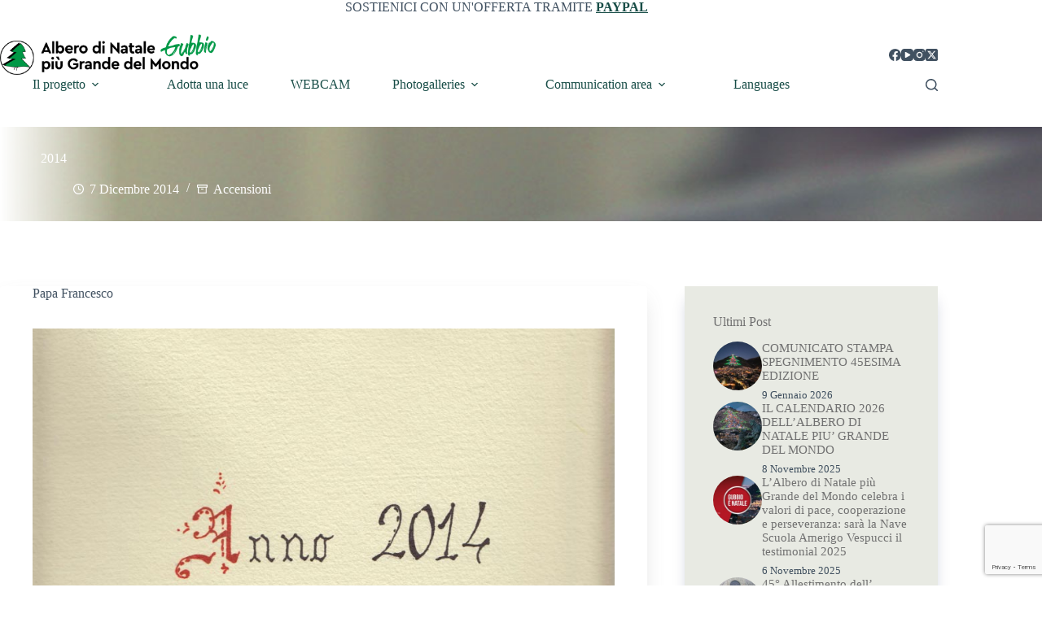

--- FILE ---
content_type: text/html; charset=UTF-8
request_url: https://www.alberodigubbio.com/2014-2/
body_size: 16012
content:
<!doctype html>
<html lang="it-IT">
<head>
<!-- Start cookieyes banner --> <script id="cookieyes" type="text/javascript" src="https://cdn-cookieyes.com/client_data/6299b86db5b919c5ba7b76c0/script.js"></script> 
<!-- End cookieyes banner -->
    
<!-- Global site tag (gtag.js) - Google Analytics -->
<script async src="https://www.googletagmanager.com/gtag/js?id=UA-258849-14"></script>
<script>
  window.dataLayer = window.dataLayer || [];
  function gtag(){dataLayer.push(arguments);}
  gtag('js', new Date());

  gtag('config', 'UA-258849-14');
</script>
<!-- FINE - Global site tag (gtag.js) - Google Analytics -->    
    
    
    
    
    
    
    
    
    
	
	<meta charset="UTF-8">
	<meta name="viewport" content="width=device-width, initial-scale=1, maximum-scale=5, viewport-fit=cover">
	<link rel="profile" href="https://gmpg.org/xfn/11">

	<title>2014 &#8211; Alberodigubbio.com</title>
<meta name='robots' content='max-image-preview:large' />
	<style>img:is([sizes="auto" i], [sizes^="auto," i]) { contain-intrinsic-size: 3000px 1500px }</style>
	<link rel='dns-prefetch' href='//fonts.googleapis.com' />
<link rel="alternate" type="application/rss+xml" title="Alberodigubbio.com &raquo; Feed" href="https://www.alberodigubbio.com/feed/" />
<link rel="alternate" type="application/rss+xml" title="Alberodigubbio.com &raquo; Feed dei commenti" href="https://www.alberodigubbio.com/comments/feed/" />
<link rel='stylesheet' id='blocksy-dynamic-global-css' href='https://www.alberodigubbio.com/wp-content/uploads/blocksy/css/global.css?ver=62942' media='all' />
<link rel='stylesheet' id='wp-block-library-css' href='https://www.alberodigubbio.com/wp-includes/css/dist/block-library/style.min.css?ver=6.8.3' media='all' />
<link rel='stylesheet' id='eedee-gutenslider-init-css' href='https://www.alberodigubbio.com/wp-content/plugins/gutenslider/build/gutenslider-init.css?ver=1732535671' media='all' />
<style id='global-styles-inline-css'>
:root{--wp--preset--aspect-ratio--square: 1;--wp--preset--aspect-ratio--4-3: 4/3;--wp--preset--aspect-ratio--3-4: 3/4;--wp--preset--aspect-ratio--3-2: 3/2;--wp--preset--aspect-ratio--2-3: 2/3;--wp--preset--aspect-ratio--16-9: 16/9;--wp--preset--aspect-ratio--9-16: 9/16;--wp--preset--color--black: #000000;--wp--preset--color--cyan-bluish-gray: #abb8c3;--wp--preset--color--white: #ffffff;--wp--preset--color--pale-pink: #f78da7;--wp--preset--color--vivid-red: #cf2e2e;--wp--preset--color--luminous-vivid-orange: #ff6900;--wp--preset--color--luminous-vivid-amber: #fcb900;--wp--preset--color--light-green-cyan: #7bdcb5;--wp--preset--color--vivid-green-cyan: #00d084;--wp--preset--color--pale-cyan-blue: #8ed1fc;--wp--preset--color--vivid-cyan-blue: #0693e3;--wp--preset--color--vivid-purple: #9b51e0;--wp--preset--color--palette-color-1: var(--theme-palette-color-1, #184d47);--wp--preset--color--palette-color-2: var(--theme-palette-color-2, #a0ba7e);--wp--preset--color--palette-color-3: var(--theme-palette-color-3, rgba(44, 62, 80, 0.9));--wp--preset--color--palette-color-4: var(--theme-palette-color-4, #717171);--wp--preset--color--palette-color-5: var(--theme-palette-color-5, #ffffff);--wp--preset--color--palette-color-6: var(--theme-palette-color-6, #f2f5f7);--wp--preset--color--palette-color-7: var(--theme-palette-color-7, #FAFBFC);--wp--preset--color--palette-color-8: var(--theme-palette-color-8, #ffffff);--wp--preset--gradient--vivid-cyan-blue-to-vivid-purple: linear-gradient(135deg,rgba(6,147,227,1) 0%,rgb(155,81,224) 100%);--wp--preset--gradient--light-green-cyan-to-vivid-green-cyan: linear-gradient(135deg,rgb(122,220,180) 0%,rgb(0,208,130) 100%);--wp--preset--gradient--luminous-vivid-amber-to-luminous-vivid-orange: linear-gradient(135deg,rgba(252,185,0,1) 0%,rgba(255,105,0,1) 100%);--wp--preset--gradient--luminous-vivid-orange-to-vivid-red: linear-gradient(135deg,rgba(255,105,0,1) 0%,rgb(207,46,46) 100%);--wp--preset--gradient--very-light-gray-to-cyan-bluish-gray: linear-gradient(135deg,rgb(238,238,238) 0%,rgb(169,184,195) 100%);--wp--preset--gradient--cool-to-warm-spectrum: linear-gradient(135deg,rgb(74,234,220) 0%,rgb(151,120,209) 20%,rgb(207,42,186) 40%,rgb(238,44,130) 60%,rgb(251,105,98) 80%,rgb(254,248,76) 100%);--wp--preset--gradient--blush-light-purple: linear-gradient(135deg,rgb(255,206,236) 0%,rgb(152,150,240) 100%);--wp--preset--gradient--blush-bordeaux: linear-gradient(135deg,rgb(254,205,165) 0%,rgb(254,45,45) 50%,rgb(107,0,62) 100%);--wp--preset--gradient--luminous-dusk: linear-gradient(135deg,rgb(255,203,112) 0%,rgb(199,81,192) 50%,rgb(65,88,208) 100%);--wp--preset--gradient--pale-ocean: linear-gradient(135deg,rgb(255,245,203) 0%,rgb(182,227,212) 50%,rgb(51,167,181) 100%);--wp--preset--gradient--electric-grass: linear-gradient(135deg,rgb(202,248,128) 0%,rgb(113,206,126) 100%);--wp--preset--gradient--midnight: linear-gradient(135deg,rgb(2,3,129) 0%,rgb(40,116,252) 100%);--wp--preset--gradient--juicy-peach: linear-gradient(to right, #ffecd2 0%, #fcb69f 100%);--wp--preset--gradient--young-passion: linear-gradient(to right, #ff8177 0%, #ff867a 0%, #ff8c7f 21%, #f99185 52%, #cf556c 78%, #b12a5b 100%);--wp--preset--gradient--true-sunset: linear-gradient(to right, #fa709a 0%, #fee140 100%);--wp--preset--gradient--morpheus-den: linear-gradient(to top, #30cfd0 0%, #330867 100%);--wp--preset--gradient--plum-plate: linear-gradient(135deg, #667eea 0%, #764ba2 100%);--wp--preset--gradient--aqua-splash: linear-gradient(15deg, #13547a 0%, #80d0c7 100%);--wp--preset--gradient--love-kiss: linear-gradient(to top, #ff0844 0%, #ffb199 100%);--wp--preset--gradient--new-retrowave: linear-gradient(to top, #3b41c5 0%, #a981bb 49%, #ffc8a9 100%);--wp--preset--gradient--plum-bath: linear-gradient(to top, #cc208e 0%, #6713d2 100%);--wp--preset--gradient--high-flight: linear-gradient(to right, #0acffe 0%, #495aff 100%);--wp--preset--gradient--teen-party: linear-gradient(-225deg, #FF057C 0%, #8D0B93 50%, #321575 100%);--wp--preset--gradient--fabled-sunset: linear-gradient(-225deg, #231557 0%, #44107A 29%, #FF1361 67%, #FFF800 100%);--wp--preset--gradient--arielle-smile: radial-gradient(circle 248px at center, #16d9e3 0%, #30c7ec 47%, #46aef7 100%);--wp--preset--gradient--itmeo-branding: linear-gradient(180deg, #2af598 0%, #009efd 100%);--wp--preset--gradient--deep-blue: linear-gradient(to right, #6a11cb 0%, #2575fc 100%);--wp--preset--gradient--strong-bliss: linear-gradient(to right, #f78ca0 0%, #f9748f 19%, #fd868c 60%, #fe9a8b 100%);--wp--preset--gradient--sweet-period: linear-gradient(to top, #3f51b1 0%, #5a55ae 13%, #7b5fac 25%, #8f6aae 38%, #a86aa4 50%, #cc6b8e 62%, #f18271 75%, #f3a469 87%, #f7c978 100%);--wp--preset--gradient--purple-division: linear-gradient(to top, #7028e4 0%, #e5b2ca 100%);--wp--preset--gradient--cold-evening: linear-gradient(to top, #0c3483 0%, #a2b6df 100%, #6b8cce 100%, #a2b6df 100%);--wp--preset--gradient--mountain-rock: linear-gradient(to right, #868f96 0%, #596164 100%);--wp--preset--gradient--desert-hump: linear-gradient(to top, #c79081 0%, #dfa579 100%);--wp--preset--gradient--ethernal-constance: linear-gradient(to top, #09203f 0%, #537895 100%);--wp--preset--gradient--happy-memories: linear-gradient(-60deg, #ff5858 0%, #f09819 100%);--wp--preset--gradient--grown-early: linear-gradient(to top, #0ba360 0%, #3cba92 100%);--wp--preset--gradient--morning-salad: linear-gradient(-225deg, #B7F8DB 0%, #50A7C2 100%);--wp--preset--gradient--night-call: linear-gradient(-225deg, #AC32E4 0%, #7918F2 48%, #4801FF 100%);--wp--preset--gradient--mind-crawl: linear-gradient(-225deg, #473B7B 0%, #3584A7 51%, #30D2BE 100%);--wp--preset--gradient--angel-care: linear-gradient(-225deg, #FFE29F 0%, #FFA99F 48%, #FF719A 100%);--wp--preset--gradient--juicy-cake: linear-gradient(to top, #e14fad 0%, #f9d423 100%);--wp--preset--gradient--rich-metal: linear-gradient(to right, #d7d2cc 0%, #304352 100%);--wp--preset--gradient--mole-hall: linear-gradient(-20deg, #616161 0%, #9bc5c3 100%);--wp--preset--gradient--cloudy-knoxville: linear-gradient(120deg, #fdfbfb 0%, #ebedee 100%);--wp--preset--gradient--soft-grass: linear-gradient(to top, #c1dfc4 0%, #deecdd 100%);--wp--preset--gradient--saint-petersburg: linear-gradient(135deg, #f5f7fa 0%, #c3cfe2 100%);--wp--preset--gradient--everlasting-sky: linear-gradient(135deg, #fdfcfb 0%, #e2d1c3 100%);--wp--preset--gradient--kind-steel: linear-gradient(-20deg, #e9defa 0%, #fbfcdb 100%);--wp--preset--gradient--over-sun: linear-gradient(60deg, #abecd6 0%, #fbed96 100%);--wp--preset--gradient--premium-white: linear-gradient(to top, #d5d4d0 0%, #d5d4d0 1%, #eeeeec 31%, #efeeec 75%, #e9e9e7 100%);--wp--preset--gradient--clean-mirror: linear-gradient(45deg, #93a5cf 0%, #e4efe9 100%);--wp--preset--gradient--wild-apple: linear-gradient(to top, #d299c2 0%, #fef9d7 100%);--wp--preset--gradient--snow-again: linear-gradient(to top, #e6e9f0 0%, #eef1f5 100%);--wp--preset--gradient--confident-cloud: linear-gradient(to top, #dad4ec 0%, #dad4ec 1%, #f3e7e9 100%);--wp--preset--gradient--glass-water: linear-gradient(to top, #dfe9f3 0%, white 100%);--wp--preset--gradient--perfect-white: linear-gradient(-225deg, #E3FDF5 0%, #FFE6FA 100%);--wp--preset--font-size--small: 13px;--wp--preset--font-size--medium: 20px;--wp--preset--font-size--large: clamp(22px, 1.375rem + ((1vw - 3.2px) * 0.625), 30px);--wp--preset--font-size--x-large: clamp(30px, 1.875rem + ((1vw - 3.2px) * 1.563), 50px);--wp--preset--font-size--xx-large: clamp(45px, 2.813rem + ((1vw - 3.2px) * 2.734), 80px);--wp--preset--spacing--20: 0.44rem;--wp--preset--spacing--30: 0.67rem;--wp--preset--spacing--40: 1rem;--wp--preset--spacing--50: 1.5rem;--wp--preset--spacing--60: 2.25rem;--wp--preset--spacing--70: 3.38rem;--wp--preset--spacing--80: 5.06rem;--wp--preset--shadow--natural: 6px 6px 9px rgba(0, 0, 0, 0.2);--wp--preset--shadow--deep: 12px 12px 50px rgba(0, 0, 0, 0.4);--wp--preset--shadow--sharp: 6px 6px 0px rgba(0, 0, 0, 0.2);--wp--preset--shadow--outlined: 6px 6px 0px -3px rgba(255, 255, 255, 1), 6px 6px rgba(0, 0, 0, 1);--wp--preset--shadow--crisp: 6px 6px 0px rgba(0, 0, 0, 1);}:root { --wp--style--global--content-size: var(--theme-block-max-width);--wp--style--global--wide-size: var(--theme-block-wide-max-width); }:where(body) { margin: 0; }.wp-site-blocks > .alignleft { float: left; margin-right: 2em; }.wp-site-blocks > .alignright { float: right; margin-left: 2em; }.wp-site-blocks > .aligncenter { justify-content: center; margin-left: auto; margin-right: auto; }:where(.wp-site-blocks) > * { margin-block-start: var(--theme-content-spacing); margin-block-end: 0; }:where(.wp-site-blocks) > :first-child { margin-block-start: 0; }:where(.wp-site-blocks) > :last-child { margin-block-end: 0; }:root { --wp--style--block-gap: var(--theme-content-spacing); }:root :where(.is-layout-flow) > :first-child{margin-block-start: 0;}:root :where(.is-layout-flow) > :last-child{margin-block-end: 0;}:root :where(.is-layout-flow) > *{margin-block-start: var(--theme-content-spacing);margin-block-end: 0;}:root :where(.is-layout-constrained) > :first-child{margin-block-start: 0;}:root :where(.is-layout-constrained) > :last-child{margin-block-end: 0;}:root :where(.is-layout-constrained) > *{margin-block-start: var(--theme-content-spacing);margin-block-end: 0;}:root :where(.is-layout-flex){gap: var(--theme-content-spacing);}:root :where(.is-layout-grid){gap: var(--theme-content-spacing);}.is-layout-flow > .alignleft{float: left;margin-inline-start: 0;margin-inline-end: 2em;}.is-layout-flow > .alignright{float: right;margin-inline-start: 2em;margin-inline-end: 0;}.is-layout-flow > .aligncenter{margin-left: auto !important;margin-right: auto !important;}.is-layout-constrained > .alignleft{float: left;margin-inline-start: 0;margin-inline-end: 2em;}.is-layout-constrained > .alignright{float: right;margin-inline-start: 2em;margin-inline-end: 0;}.is-layout-constrained > .aligncenter{margin-left: auto !important;margin-right: auto !important;}.is-layout-constrained > :where(:not(.alignleft):not(.alignright):not(.alignfull)){max-width: var(--wp--style--global--content-size);margin-left: auto !important;margin-right: auto !important;}.is-layout-constrained > .alignwide{max-width: var(--wp--style--global--wide-size);}body .is-layout-flex{display: flex;}.is-layout-flex{flex-wrap: wrap;align-items: center;}.is-layout-flex > :is(*, div){margin: 0;}body .is-layout-grid{display: grid;}.is-layout-grid > :is(*, div){margin: 0;}body{padding-top: 0px;padding-right: 0px;padding-bottom: 0px;padding-left: 0px;}.has-black-color{color: var(--wp--preset--color--black) !important;}.has-cyan-bluish-gray-color{color: var(--wp--preset--color--cyan-bluish-gray) !important;}.has-white-color{color: var(--wp--preset--color--white) !important;}.has-pale-pink-color{color: var(--wp--preset--color--pale-pink) !important;}.has-vivid-red-color{color: var(--wp--preset--color--vivid-red) !important;}.has-luminous-vivid-orange-color{color: var(--wp--preset--color--luminous-vivid-orange) !important;}.has-luminous-vivid-amber-color{color: var(--wp--preset--color--luminous-vivid-amber) !important;}.has-light-green-cyan-color{color: var(--wp--preset--color--light-green-cyan) !important;}.has-vivid-green-cyan-color{color: var(--wp--preset--color--vivid-green-cyan) !important;}.has-pale-cyan-blue-color{color: var(--wp--preset--color--pale-cyan-blue) !important;}.has-vivid-cyan-blue-color{color: var(--wp--preset--color--vivid-cyan-blue) !important;}.has-vivid-purple-color{color: var(--wp--preset--color--vivid-purple) !important;}.has-palette-color-1-color{color: var(--wp--preset--color--palette-color-1) !important;}.has-palette-color-2-color{color: var(--wp--preset--color--palette-color-2) !important;}.has-palette-color-3-color{color: var(--wp--preset--color--palette-color-3) !important;}.has-palette-color-4-color{color: var(--wp--preset--color--palette-color-4) !important;}.has-palette-color-5-color{color: var(--wp--preset--color--palette-color-5) !important;}.has-palette-color-6-color{color: var(--wp--preset--color--palette-color-6) !important;}.has-palette-color-7-color{color: var(--wp--preset--color--palette-color-7) !important;}.has-palette-color-8-color{color: var(--wp--preset--color--palette-color-8) !important;}.has-black-background-color{background-color: var(--wp--preset--color--black) !important;}.has-cyan-bluish-gray-background-color{background-color: var(--wp--preset--color--cyan-bluish-gray) !important;}.has-white-background-color{background-color: var(--wp--preset--color--white) !important;}.has-pale-pink-background-color{background-color: var(--wp--preset--color--pale-pink) !important;}.has-vivid-red-background-color{background-color: var(--wp--preset--color--vivid-red) !important;}.has-luminous-vivid-orange-background-color{background-color: var(--wp--preset--color--luminous-vivid-orange) !important;}.has-luminous-vivid-amber-background-color{background-color: var(--wp--preset--color--luminous-vivid-amber) !important;}.has-light-green-cyan-background-color{background-color: var(--wp--preset--color--light-green-cyan) !important;}.has-vivid-green-cyan-background-color{background-color: var(--wp--preset--color--vivid-green-cyan) !important;}.has-pale-cyan-blue-background-color{background-color: var(--wp--preset--color--pale-cyan-blue) !important;}.has-vivid-cyan-blue-background-color{background-color: var(--wp--preset--color--vivid-cyan-blue) !important;}.has-vivid-purple-background-color{background-color: var(--wp--preset--color--vivid-purple) !important;}.has-palette-color-1-background-color{background-color: var(--wp--preset--color--palette-color-1) !important;}.has-palette-color-2-background-color{background-color: var(--wp--preset--color--palette-color-2) !important;}.has-palette-color-3-background-color{background-color: var(--wp--preset--color--palette-color-3) !important;}.has-palette-color-4-background-color{background-color: var(--wp--preset--color--palette-color-4) !important;}.has-palette-color-5-background-color{background-color: var(--wp--preset--color--palette-color-5) !important;}.has-palette-color-6-background-color{background-color: var(--wp--preset--color--palette-color-6) !important;}.has-palette-color-7-background-color{background-color: var(--wp--preset--color--palette-color-7) !important;}.has-palette-color-8-background-color{background-color: var(--wp--preset--color--palette-color-8) !important;}.has-black-border-color{border-color: var(--wp--preset--color--black) !important;}.has-cyan-bluish-gray-border-color{border-color: var(--wp--preset--color--cyan-bluish-gray) !important;}.has-white-border-color{border-color: var(--wp--preset--color--white) !important;}.has-pale-pink-border-color{border-color: var(--wp--preset--color--pale-pink) !important;}.has-vivid-red-border-color{border-color: var(--wp--preset--color--vivid-red) !important;}.has-luminous-vivid-orange-border-color{border-color: var(--wp--preset--color--luminous-vivid-orange) !important;}.has-luminous-vivid-amber-border-color{border-color: var(--wp--preset--color--luminous-vivid-amber) !important;}.has-light-green-cyan-border-color{border-color: var(--wp--preset--color--light-green-cyan) !important;}.has-vivid-green-cyan-border-color{border-color: var(--wp--preset--color--vivid-green-cyan) !important;}.has-pale-cyan-blue-border-color{border-color: var(--wp--preset--color--pale-cyan-blue) !important;}.has-vivid-cyan-blue-border-color{border-color: var(--wp--preset--color--vivid-cyan-blue) !important;}.has-vivid-purple-border-color{border-color: var(--wp--preset--color--vivid-purple) !important;}.has-palette-color-1-border-color{border-color: var(--wp--preset--color--palette-color-1) !important;}.has-palette-color-2-border-color{border-color: var(--wp--preset--color--palette-color-2) !important;}.has-palette-color-3-border-color{border-color: var(--wp--preset--color--palette-color-3) !important;}.has-palette-color-4-border-color{border-color: var(--wp--preset--color--palette-color-4) !important;}.has-palette-color-5-border-color{border-color: var(--wp--preset--color--palette-color-5) !important;}.has-palette-color-6-border-color{border-color: var(--wp--preset--color--palette-color-6) !important;}.has-palette-color-7-border-color{border-color: var(--wp--preset--color--palette-color-7) !important;}.has-palette-color-8-border-color{border-color: var(--wp--preset--color--palette-color-8) !important;}.has-vivid-cyan-blue-to-vivid-purple-gradient-background{background: var(--wp--preset--gradient--vivid-cyan-blue-to-vivid-purple) !important;}.has-light-green-cyan-to-vivid-green-cyan-gradient-background{background: var(--wp--preset--gradient--light-green-cyan-to-vivid-green-cyan) !important;}.has-luminous-vivid-amber-to-luminous-vivid-orange-gradient-background{background: var(--wp--preset--gradient--luminous-vivid-amber-to-luminous-vivid-orange) !important;}.has-luminous-vivid-orange-to-vivid-red-gradient-background{background: var(--wp--preset--gradient--luminous-vivid-orange-to-vivid-red) !important;}.has-very-light-gray-to-cyan-bluish-gray-gradient-background{background: var(--wp--preset--gradient--very-light-gray-to-cyan-bluish-gray) !important;}.has-cool-to-warm-spectrum-gradient-background{background: var(--wp--preset--gradient--cool-to-warm-spectrum) !important;}.has-blush-light-purple-gradient-background{background: var(--wp--preset--gradient--blush-light-purple) !important;}.has-blush-bordeaux-gradient-background{background: var(--wp--preset--gradient--blush-bordeaux) !important;}.has-luminous-dusk-gradient-background{background: var(--wp--preset--gradient--luminous-dusk) !important;}.has-pale-ocean-gradient-background{background: var(--wp--preset--gradient--pale-ocean) !important;}.has-electric-grass-gradient-background{background: var(--wp--preset--gradient--electric-grass) !important;}.has-midnight-gradient-background{background: var(--wp--preset--gradient--midnight) !important;}.has-juicy-peach-gradient-background{background: var(--wp--preset--gradient--juicy-peach) !important;}.has-young-passion-gradient-background{background: var(--wp--preset--gradient--young-passion) !important;}.has-true-sunset-gradient-background{background: var(--wp--preset--gradient--true-sunset) !important;}.has-morpheus-den-gradient-background{background: var(--wp--preset--gradient--morpheus-den) !important;}.has-plum-plate-gradient-background{background: var(--wp--preset--gradient--plum-plate) !important;}.has-aqua-splash-gradient-background{background: var(--wp--preset--gradient--aqua-splash) !important;}.has-love-kiss-gradient-background{background: var(--wp--preset--gradient--love-kiss) !important;}.has-new-retrowave-gradient-background{background: var(--wp--preset--gradient--new-retrowave) !important;}.has-plum-bath-gradient-background{background: var(--wp--preset--gradient--plum-bath) !important;}.has-high-flight-gradient-background{background: var(--wp--preset--gradient--high-flight) !important;}.has-teen-party-gradient-background{background: var(--wp--preset--gradient--teen-party) !important;}.has-fabled-sunset-gradient-background{background: var(--wp--preset--gradient--fabled-sunset) !important;}.has-arielle-smile-gradient-background{background: var(--wp--preset--gradient--arielle-smile) !important;}.has-itmeo-branding-gradient-background{background: var(--wp--preset--gradient--itmeo-branding) !important;}.has-deep-blue-gradient-background{background: var(--wp--preset--gradient--deep-blue) !important;}.has-strong-bliss-gradient-background{background: var(--wp--preset--gradient--strong-bliss) !important;}.has-sweet-period-gradient-background{background: var(--wp--preset--gradient--sweet-period) !important;}.has-purple-division-gradient-background{background: var(--wp--preset--gradient--purple-division) !important;}.has-cold-evening-gradient-background{background: var(--wp--preset--gradient--cold-evening) !important;}.has-mountain-rock-gradient-background{background: var(--wp--preset--gradient--mountain-rock) !important;}.has-desert-hump-gradient-background{background: var(--wp--preset--gradient--desert-hump) !important;}.has-ethernal-constance-gradient-background{background: var(--wp--preset--gradient--ethernal-constance) !important;}.has-happy-memories-gradient-background{background: var(--wp--preset--gradient--happy-memories) !important;}.has-grown-early-gradient-background{background: var(--wp--preset--gradient--grown-early) !important;}.has-morning-salad-gradient-background{background: var(--wp--preset--gradient--morning-salad) !important;}.has-night-call-gradient-background{background: var(--wp--preset--gradient--night-call) !important;}.has-mind-crawl-gradient-background{background: var(--wp--preset--gradient--mind-crawl) !important;}.has-angel-care-gradient-background{background: var(--wp--preset--gradient--angel-care) !important;}.has-juicy-cake-gradient-background{background: var(--wp--preset--gradient--juicy-cake) !important;}.has-rich-metal-gradient-background{background: var(--wp--preset--gradient--rich-metal) !important;}.has-mole-hall-gradient-background{background: var(--wp--preset--gradient--mole-hall) !important;}.has-cloudy-knoxville-gradient-background{background: var(--wp--preset--gradient--cloudy-knoxville) !important;}.has-soft-grass-gradient-background{background: var(--wp--preset--gradient--soft-grass) !important;}.has-saint-petersburg-gradient-background{background: var(--wp--preset--gradient--saint-petersburg) !important;}.has-everlasting-sky-gradient-background{background: var(--wp--preset--gradient--everlasting-sky) !important;}.has-kind-steel-gradient-background{background: var(--wp--preset--gradient--kind-steel) !important;}.has-over-sun-gradient-background{background: var(--wp--preset--gradient--over-sun) !important;}.has-premium-white-gradient-background{background: var(--wp--preset--gradient--premium-white) !important;}.has-clean-mirror-gradient-background{background: var(--wp--preset--gradient--clean-mirror) !important;}.has-wild-apple-gradient-background{background: var(--wp--preset--gradient--wild-apple) !important;}.has-snow-again-gradient-background{background: var(--wp--preset--gradient--snow-again) !important;}.has-confident-cloud-gradient-background{background: var(--wp--preset--gradient--confident-cloud) !important;}.has-glass-water-gradient-background{background: var(--wp--preset--gradient--glass-water) !important;}.has-perfect-white-gradient-background{background: var(--wp--preset--gradient--perfect-white) !important;}.has-small-font-size{font-size: var(--wp--preset--font-size--small) !important;}.has-medium-font-size{font-size: var(--wp--preset--font-size--medium) !important;}.has-large-font-size{font-size: var(--wp--preset--font-size--large) !important;}.has-x-large-font-size{font-size: var(--wp--preset--font-size--x-large) !important;}.has-xx-large-font-size{font-size: var(--wp--preset--font-size--xx-large) !important;}
:root :where(.wp-block-pullquote){font-size: clamp(0.984em, 0.984rem + ((1vw - 0.2em) * 0.645), 1.5em);line-height: 1.6;}
</style>
<link rel='stylesheet' id='contact-form-7-css' href='https://www.alberodigubbio.com/wp-content/plugins/contact-form-7/includes/css/styles.css?ver=6.1.3' media='all' />
<link rel='stylesheet' id='qubely-bundle-css' href='https://www.alberodigubbio.com/wp-content/plugins/qubely/assets/css/qubely.bundle.min.css?ver=1.8.14' media='all' />
<link rel='stylesheet' id='qubely-font-awesome-css' href='https://www.alberodigubbio.com/wp-content/plugins/qubely/assets/css/font-awesome.min.css?ver=1.8.14' media='all' />
<link rel='stylesheet' id='qubely-google-fonts-css' href='//fonts.googleapis.com/css?family=Dosis%3A100%2C100italic%2C200%2C200italic%2C300%2C300italic%2C400%2C400italic%2C500%2C500italic%2C600%2C600italic%2C700%2C700italic%2C800%2C800italic%2C900%2C900italic%7CRoboto%3A100%2C100italic%2C200%2C200italic%2C300%2C300italic%2C400%2C400italic%2C500%2C500italic%2C600%2C600italic%2C700%2C700italic%2C800%2C800italic%2C900%2C900italic%7C&#038;ver=1.8.14' media='all' />
<link rel='stylesheet' id='parent-style-css' href='https://www.alberodigubbio.com/wp-content/themes/blocksy/style.css?ver=6.8.3' media='all' />
<link rel='stylesheet' id='blocksy-fonts-font-source-google-css' href='https://fonts.googleapis.com/css2?family=Dosis:wght@400;500;600;700&#038;family=DM%20Serif%20Text:wght@400&#038;display=swap' media='all' />
<link rel='stylesheet' id='ct-main-styles-css' href='https://www.alberodigubbio.com/wp-content/themes/blocksy/static/bundle/main.min.css?ver=2.1.18' media='all' />
<link rel='stylesheet' id='ct-page-title-styles-css' href='https://www.alberodigubbio.com/wp-content/themes/blocksy/static/bundle/page-title.min.css?ver=2.1.18' media='all' />
<link rel='stylesheet' id='ct-sidebar-styles-css' href='https://www.alberodigubbio.com/wp-content/themes/blocksy/static/bundle/sidebar.min.css?ver=2.1.18' media='all' />
<link rel='stylesheet' id='ct-share-box-styles-css' href='https://www.alberodigubbio.com/wp-content/themes/blocksy/static/bundle/share-box.min.css?ver=2.1.18' media='all' />
<link rel='stylesheet' id='ct-cf-7-styles-css' href='https://www.alberodigubbio.com/wp-content/themes/blocksy/static/bundle/cf-7.min.css?ver=2.1.18' media='all' />
<link rel='stylesheet' id='ct-qubely-styles-css' href='https://www.alberodigubbio.com/wp-content/themes/blocksy/static/bundle/qubely.min.css?ver=2.1.18' media='all' />
<link rel='stylesheet' id='newsletter-css' href='https://www.alberodigubbio.com/wp-content/plugins/newsletter/style.css?ver=9.0.7' media='all' />
<link rel='stylesheet' id='slb_core-css' href='https://www.alberodigubbio.com/wp-content/plugins/simple-lightbox/client/css/app.css?ver=2.9.4' media='all' />
<script id="qubely_local_script-js-extra">
var qubely_urls = {"plugin":"https:\/\/www.alberodigubbio.com\/wp-content\/plugins\/qubely\/","ajax":"https:\/\/www.alberodigubbio.com\/wp-admin\/admin-ajax.php","nonce":"cbfedb1261","actual_url":".alberodigubbio.com"};
</script>
<script id="qubely_container_width-js-extra">
var qubely_container_width = {"sm":"480","md":"690","lg":"1000","xl":"1200"};
</script>
<link rel="https://api.w.org/" href="https://www.alberodigubbio.com/wp-json/" /><link rel="alternate" title="JSON" type="application/json" href="https://www.alberodigubbio.com/wp-json/wp/v2/posts/56365" /><link rel="EditURI" type="application/rsd+xml" title="RSD" href="https://www.alberodigubbio.com/xmlrpc.php?rsd" />
<meta name="generator" content="WordPress 6.8.3" />
<link rel="canonical" href="https://www.alberodigubbio.com/2014-2/" />
<link rel='shortlink' href='https://www.alberodigubbio.com/?p=56365' />
<link rel="alternate" title="oEmbed (JSON)" type="application/json+oembed" href="https://www.alberodigubbio.com/wp-json/oembed/1.0/embed?url=https%3A%2F%2Fwww.alberodigubbio.com%2F2014-2%2F" />
<link rel="alternate" title="oEmbed (XML)" type="text/xml+oembed" href="https://www.alberodigubbio.com/wp-json/oembed/1.0/embed?url=https%3A%2F%2Fwww.alberodigubbio.com%2F2014-2%2F&#038;format=xml" />
<noscript><link rel='stylesheet' href='https://www.alberodigubbio.com/wp-content/themes/blocksy/static/bundle/no-scripts.min.css' type='text/css'></noscript>
<link rel="icon" href="https://www.alberodigubbio.com/wp-content/uploads/2020/11/cropped-icon_albero-32x32.png" sizes="32x32" />
<link rel="icon" href="https://www.alberodigubbio.com/wp-content/uploads/2020/11/cropped-icon_albero-192x192.png" sizes="192x192" />
<link rel="apple-touch-icon" href="https://www.alberodigubbio.com/wp-content/uploads/2020/11/cropped-icon_albero-180x180.png" />
<meta name="msapplication-TileImage" content="https://www.alberodigubbio.com/wp-content/uploads/2020/11/cropped-icon_albero-270x270.png" />
<style type="text/css">:root {--qubely-color-1:var(--paletteColor1, #184d47);--qubely-color-2:var(--paletteColor2, #a0ba7e);--qubely-color-3:var(--paletteColor3, rgba(44, 62, 80, 0.9));--qubely-color-4:var(--paletteColor4, #717171);--qubely-color-5:var(--paletteColor5, #ffffff);}@media (min-width: 576px){.qubely-section .qubely-container{max-width: 480px;}}@media (min-width: 768px){.qubely-section .qubely-container{max-width: 690px;}}@media (min-width: 992px){.qubely-section .qubely-container{max-width: 1000px;}}@media (min-width: 1200px){.qubely-section .qubely-container{max-width: 1200px;}}.qubely-block-0e7420{padding-top:10px;padding-bottom:10px;}.qubely-block-0e7420 .qubely-block-image {text-align: left;}.qubely-block-0e7420 .qubely-image-caption {margin-top: 20px;}.qubely-block-0e7420 {position:relative;}.qubely-block-0e7420 {z-index:0;}.qubely-block-0e7420 .qubely-image-image {opacity: 1;}.qubely-block-0e7420 .qubely-image-container .qubely-image-content .qubely-image-content-inner .qubely-image-title {color: #FFF;}</style>		<style id="wp-custom-css">
			.hero-section[data-type="type-2"]>[class*="ct-container"] {

    padding-top: 30px;
    padding-bottom: 30px;
	  padding-left: 50px;
    margin-top: 40px;
}

.qubely-postgrid { text-align: center}
.qubely-postgrid img { margin: 15px auto 0 auto;}

.category-accensioni .ct-featured-image {display:none}

.category-rassegna-stampa-2020 .ct-featured-image {display:none}
.category-rassegna-stampa-2019 .ct-featured-image {display:none}
.category-rassegna-stampa-2018 .ct-featured-image {display:none}
.category-rassegna-stampa-2017 .ct-featured-image {display:none}
.category-rassegna-stampa-2016 .ct-featured-image {display:none}
.category-rassegna-stampa-2015 .ct-featured-image {display:none}
.category-rassegna-stampa-2014 .ct-featured-image {display:none}
.category-rassegna-stampa-2013 .ct-featured-image {display:none}
.category-rassegna-stampa-2012 .ct-featured-image {display:none}
.category-rassegna-stampa-2011 .ct-featured-image {display:none}
.category-rassegna-stampa-2010 .ct-featured-image {display:none}
.category-rassegna-stampa-2009 .ct-featured-image {display:none}
.category-rassegna-stampa-2008 .ct-featured-image {display:none}
.category-rassegna-stampa-2007 .ct-featured-image {display:none}
.category-rassegna-stampa-2006 .ct-featured-image {display:none}
.category-rassegna-stampa-2005 .ct-featured-image {display:none}
.category-rassegna-stampa-2004 .ct-featured-image {display:none}
.category-rassegna-stampa-2003 .ct-featured-image {display:none}
.category-rassegna-stampa-2002 .ct-featured-image {display:none}
.category-rassegna-stampa-2001 .ct-featured-image {display:none}
.category-rassegna-stampa-2000 .ct-featured-image {display:none}
.category-rassegna-stampa-1999 .ct-featured-image {display:none}
.category-rassegna-stampa-1998 .ct-featured-image {display:none}
.category-rassegna-stampa-1997 .ct-featured-image {display:none}
.category-rassegna-stampa-1996 .ct-featured-image {display:none}
.category-rassegna-stampa-1995 .ct-featured-image {display:none}
.category-rassegna-stampa-1994 .ct-featured-image {display:none}
.category-rassegna-stampa-1993 .ct-featured-image {display:none}
.category-rassegna-stampa-1992 .ct-featured-image {display:none}
.category-rassegna-stampa-1991 .ct-featured-image {display:none}
.category-rassegna-stampa-1990 .ct-featured-image {display:none}
.category-rassegna-stampa-1989 .ct-featured-image {display:none}
.category-rassegna-stampa-1988 .ct-featured-image {display:none}
.category-rassegna-stampa-1987 .ct-featured-image {display:none}
.category-rassegna-stampa-1986 .ct-featured-image {display:none}
.category-rassegna-stampa-1985 .ct-featured-image {display:none}
.category-rassegna-stampa-1984 .ct-featured-image {display:none}
.category-rassegna-stampa-1983 .ct-featured-image {display:none}
.category-rassegna-stampa-1982 .ct-featured-image {display:none}
.category-rassegna-stampa-1981 .ct-featured-image {display:none}

.ct-related-posts .ct-block-title {text-align: center;
	border-bottom: solid 2px;}

.ct-related-posts .ct-image-container {
    position: relative;
    width: 60px;
    height: 60px;
    z-index: 0;
	  border-radius: 40px;
}

.ct-related-posts article {	text-align: center;}

a.skip-link {display:none }

		</style>
			</head>

<body class="wp-singular post-template-default single single-post postid-56365 single-format-standard wp-embed-responsive wp-theme-blocksy wp-child-theme-blocksy-child qubely qubely-frontend" data-link="type-2" data-prefix="single_blog_post" data-footer="type-1" itemscope="itemscope" itemtype="https://schema.org/Blog">

<a class="skip-link show-on-focus" href="#main">
	Salta al contenuto</a>

<a class="skip-link screen-reader-text" href="#main">Salta al contenuto</a><div class="ct-drawer-canvas" data-location="start">
		<div id="search-modal" class="ct-panel" data-behaviour="modal" role="dialog" aria-label="Ricerca modale" inert>
			<div class="ct-panel-actions">
				<button class="ct-toggle-close" data-type="type-1" aria-label="Chiudi la ricerca modale">
					<svg class="ct-icon" width="12" height="12" viewBox="0 0 15 15"><path d="M1 15a1 1 0 01-.71-.29 1 1 0 010-1.41l5.8-5.8-5.8-5.8A1 1 0 011.7.29l5.8 5.8 5.8-5.8a1 1 0 011.41 1.41l-5.8 5.8 5.8 5.8a1 1 0 01-1.41 1.41l-5.8-5.8-5.8 5.8A1 1 0 011 15z"/></svg>				</button>
			</div>

			<div class="ct-panel-content">
				

<form role="search" method="get" class="ct-search-form"  action="https://www.alberodigubbio.com/" aria-haspopup="listbox" data-live-results="thumbs">

	<input type="search" class="modal-field" placeholder="Cerca" value="" name="s" autocomplete="off" title="Cerca per..." aria-label="Cerca per...">

	<div class="ct-search-form-controls">
		
		<button type="submit" class="wp-element-button" data-button="icon" aria-label="Pulsante di ricerca">
			<svg class="ct-icon ct-search-button-content" aria-hidden="true" width="15" height="15" viewBox="0 0 15 15"><path d="M14.8,13.7L12,11c0.9-1.2,1.5-2.6,1.5-4.2c0-3.7-3-6.8-6.8-6.8S0,3,0,6.8s3,6.8,6.8,6.8c1.6,0,3.1-0.6,4.2-1.5l2.8,2.8c0.1,0.1,0.3,0.2,0.5,0.2s0.4-0.1,0.5-0.2C15.1,14.5,15.1,14,14.8,13.7z M1.5,6.8c0-2.9,2.4-5.2,5.2-5.2S12,3.9,12,6.8S9.6,12,6.8,12S1.5,9.6,1.5,6.8z"/></svg>
			<span class="ct-ajax-loader">
				<svg viewBox="0 0 24 24">
					<circle cx="12" cy="12" r="10" opacity="0.2" fill="none" stroke="currentColor" stroke-miterlimit="10" stroke-width="2"/>

					<path d="m12,2c5.52,0,10,4.48,10,10" fill="none" stroke="currentColor" stroke-linecap="round" stroke-miterlimit="10" stroke-width="2">
						<animateTransform
							attributeName="transform"
							attributeType="XML"
							type="rotate"
							dur="0.6s"
							from="0 12 12"
							to="360 12 12"
							repeatCount="indefinite"
						/>
					</path>
				</svg>
			</span>
		</button>

		
					<input type="hidden" name="ct_post_type" value="post:page">
		
		

		<input type="hidden" value="237c11d952" class="ct-live-results-nonce">	</div>

			<div class="screen-reader-text" aria-live="polite" role="status">
			Nessun risultato		</div>
	
</form>


			</div>
		</div>

		<div id="offcanvas" class="ct-panel ct-header" data-behaviour="modal" role="dialog" aria-label="Offcanvas modale" inert="">
		<div class="ct-panel-actions">
			
			<button class="ct-toggle-close" data-type="type-2" aria-label="Chiudi il carrello">
				<svg class="ct-icon" width="12" height="12" viewBox="0 0 15 15"><path d="M1 15a1 1 0 01-.71-.29 1 1 0 010-1.41l5.8-5.8-5.8-5.8A1 1 0 011.7.29l5.8 5.8 5.8-5.8a1 1 0 011.41 1.41l-5.8 5.8 5.8 5.8a1 1 0 01-1.41 1.41l-5.8-5.8-5.8 5.8A1 1 0 011 15z"/></svg>
			</button>
		</div>
		<div class="ct-panel-content" data-device="desktop"><div class="ct-panel-content-inner"></div></div><div class="ct-panel-content" data-device="mobile"><div class="ct-panel-content-inner">
<nav
	class="mobile-menu menu-container has-submenu"
	data-id="mobile-menu" data-interaction="click" data-toggle-type="type-1" data-submenu-dots="yes"	aria-label="fullscreen_menu">

	<ul id="menu-fullscreen_menu-1" class=""><li class="menu-item menu-item-type-custom menu-item-object-custom menu-item-has-children menu-item-50781"><span class="ct-sub-menu-parent"><a href="#" class="ct-menu-link">Il progetto</a><button class="ct-toggle-dropdown-mobile" aria-label="Apri il menu a discesa" aria-haspopup="true" aria-expanded="false"><svg class="ct-icon toggle-icon-2" width="15" height="15" viewBox="0 0 15 15" aria-hidden="true"><path d="M14.1,6.6H8.4V0.9C8.4,0.4,8,0,7.5,0S6.6,0.4,6.6,0.9v5.7H0.9C0.4,6.6,0,7,0,7.5s0.4,0.9,0.9,0.9h5.7v5.7C6.6,14.6,7,15,7.5,15s0.9-0.4,0.9-0.9V8.4h5.7C14.6,8.4,15,8,15,7.5S14.6,6.6,14.1,6.6z"/></svg></button></span>
<ul class="sub-menu">
	<li class="menu-item menu-item-type-post_type menu-item-object-page menu-item-50779"><a href="https://www.alberodigubbio.com/about/descrizione/" class="ct-menu-link">Descrizione</a></li>
	<li class="menu-item menu-item-type-post_type menu-item-object-page menu-item-50780"><a href="https://www.alberodigubbio.com/about/tutti-i-numeri-dellalbero/" class="ct-menu-link">I numeri</a></li>
	<li class="menu-item menu-item-type-post_type menu-item-object-page menu-item-52791"><a href="https://www.alberodigubbio.com/energia-green/" class="ct-menu-link">Energia Green</a></li>
	<li class="menu-item menu-item-type-post_type menu-item-object-page menu-item-50483"><a href="https://www.alberodigubbio.com/il-comitato/" class="ct-menu-link">Noi</a></li>
	<li class="menu-item menu-item-type-post_type menu-item-object-page menu-item-50886"><a href="https://www.alberodigubbio.com/about/collaborazioni/" class="ct-menu-link">Con noi</a></li>
	<li class="menu-item menu-item-type-post_type menu-item-object-page menu-item-53270"><a href="https://www.alberodigubbio.com/albero-musicale/" class="ct-menu-link">Albero Musicale</a></li>
	<li class="menu-item menu-item-type-post_type menu-item-object-page menu-item-56734"><a href="https://www.alberodigubbio.com/about/sostieni-il-progetto/" class="ct-menu-link">Sostieni il progetto</a></li>
</ul>
</li>
<li class="menu-item menu-item-type-custom menu-item-object-custom menu-item-52239"><a target="_blank" href="http://www.adottaunaluce.it/" class="ct-menu-link">Adotta una luce</a></li>
<li class="menu-item menu-item-type-custom menu-item-object-custom menu-item-56970"><a target="_blank" href="http://188.216.213.78/" class="ct-menu-link">WEBCAM</a></li>
<li class="menu-item menu-item-type-custom menu-item-object-custom menu-item-has-children menu-item-50911"><span class="ct-sub-menu-parent"><a href="#" class="ct-menu-link">Photogalleries</a><button class="ct-toggle-dropdown-mobile" aria-label="Apri il menu a discesa" aria-haspopup="true" aria-expanded="false"><svg class="ct-icon toggle-icon-2" width="15" height="15" viewBox="0 0 15 15" aria-hidden="true"><path d="M14.1,6.6H8.4V0.9C8.4,0.4,8,0,7.5,0S6.6,0.4,6.6,0.9v5.7H0.9C0.4,6.6,0,7,0,7.5s0.4,0.9,0.9,0.9h5.7v5.7C6.6,14.6,7,15,7.5,15s0.9-0.4,0.9-0.9V8.4h5.7C14.6,8.4,15,8,15,7.5S14.6,6.6,14.1,6.6z"/></svg></button></span>
<ul class="sub-menu">
	<li class="menu-item menu-item-type-post_type menu-item-object-page menu-item-50928"><a href="https://www.alberodigubbio.com/photogalleries/lalbero/" class="ct-menu-link">L’Albero</a></li>
	<li class="menu-item menu-item-type-post_type menu-item-object-page menu-item-50927"><a href="https://www.alberodigubbio.com/photogalleries/7-dicembre/" class="ct-menu-link">7 dicembre</a></li>
	<li class="menu-item menu-item-type-post_type menu-item-object-page menu-item-50926"><a href="https://www.alberodigubbio.com/photogalleries/registro-delle-accensioni/" class="ct-menu-link">Registro accensioni</a></li>
	<li class="menu-item menu-item-type-post_type menu-item-object-page menu-item-50925"><a href="https://www.alberodigubbio.com/photogalleries/i-calendari/" class="ct-menu-link">I Calendari</a></li>
	<li class="menu-item menu-item-type-post_type menu-item-object-page menu-item-50924"><a href="https://www.alberodigubbio.com/photogalleries/lavorare-insieme/" class="ct-menu-link">Lavorare insieme</a></li>
</ul>
</li>
<li class="menu-item menu-item-type-custom menu-item-object-custom menu-item-has-children menu-item-50783"><span class="ct-sub-menu-parent"><a href="#" class="ct-menu-link">Communication area</a><button class="ct-toggle-dropdown-mobile" aria-label="Apri il menu a discesa" aria-haspopup="true" aria-expanded="false"><svg class="ct-icon toggle-icon-2" width="15" height="15" viewBox="0 0 15 15" aria-hidden="true"><path d="M14.1,6.6H8.4V0.9C8.4,0.4,8,0,7.5,0S6.6,0.4,6.6,0.9v5.7H0.9C0.4,6.6,0,7,0,7.5s0.4,0.9,0.9,0.9h5.7v5.7C6.6,14.6,7,15,7.5,15s0.9-0.4,0.9-0.9V8.4h5.7C14.6,8.4,15,8,15,7.5S14.6,6.6,14.1,6.6z"/></svg></button></span>
<ul class="sub-menu">
	<li class="menu-item menu-item-type-taxonomy menu-item-object-category menu-item-54105"><a href="https://www.alberodigubbio.com/category/news/" class="ct-menu-link">News</a></li>
	<li class="menu-item menu-item-type-post_type menu-item-object-page menu-item-50787"><a href="https://www.alberodigubbio.com/rassegna-stampa/" class="ct-menu-link">Press</a></li>
	<li class="menu-item menu-item-type-post_type menu-item-object-page menu-item-51391"><a href="https://www.alberodigubbio.com/social/" class="ct-menu-link">Social</a></li>
	<li class="menu-item menu-item-type-post_type menu-item-object-page menu-item-51427"><a href="https://www.alberodigubbio.com/contatti/" class="ct-menu-link">Contatti</a></li>
</ul>
</li>
<li class="menu-item menu-item-type-post_type menu-item-object-page menu-item-51468"><a href="https://www.alberodigubbio.com/languages/" class="ct-menu-link">Languages</a></li>
</ul></nav>


<div
	class="ct-header-socials "
	data-id="socials">

	
		<div class="ct-social-box" data-color="custom" data-icon-size="custom" data-icons-type="simple" >
			
			
							
				<a href="https://www.facebook.com/alberodigubbio/" data-network="facebook" aria-label="Facebook">
					<span class="ct-icon-container">
					<svg
					width="20px"
					height="20px"
					viewBox="0 0 20 20"
					aria-hidden="true">
						<path d="M20,10.1c0-5.5-4.5-10-10-10S0,4.5,0,10.1c0,5,3.7,9.1,8.4,9.9v-7H5.9v-2.9h2.5V7.9C8.4,5.4,9.9,4,12.2,4c1.1,0,2.2,0.2,2.2,0.2v2.5h-1.3c-1.2,0-1.6,0.8-1.6,1.6v1.9h2.8L13.9,13h-2.3v7C16.3,19.2,20,15.1,20,10.1z"/>
					</svg>
				</span>				</a>
							
				<a href="https://www.youtube.com/c/AlberodiGubbio" data-network="youtube" aria-label="YouTube">
					<span class="ct-icon-container">
					<svg
					width="20"
					height="20"
					viewbox="0 0 20 20"
					aria-hidden="true">
						<path d="M15,0H5C2.2,0,0,2.2,0,5v10c0,2.8,2.2,5,5,5h10c2.8,0,5-2.2,5-5V5C20,2.2,17.8,0,15,0z M14.5,10.9l-6.8,3.8c-0.1,0.1-0.3,0.1-0.5,0.1c-0.5,0-1-0.4-1-1l0,0V6.2c0-0.5,0.4-1,1-1c0.2,0,0.3,0,0.5,0.1l6.8,3.8c0.5,0.3,0.7,0.8,0.4,1.3C14.8,10.6,14.6,10.8,14.5,10.9z"/>
					</svg>
				</span>				</a>
							
				<a href="https://www.instagram.com/alberodigubbio/" data-network="instagram" aria-label="Instagram">
					<span class="ct-icon-container">
					<svg
					width="20"
					height="20"
					viewBox="0 0 20 20"
					aria-hidden="true">
						<circle cx="10" cy="10" r="3.3"/>
						<path d="M14.2,0H5.8C2.6,0,0,2.6,0,5.8v8.3C0,17.4,2.6,20,5.8,20h8.3c3.2,0,5.8-2.6,5.8-5.8V5.8C20,2.6,17.4,0,14.2,0zM10,15c-2.8,0-5-2.2-5-5s2.2-5,5-5s5,2.2,5,5S12.8,15,10,15z M15.8,5C15.4,5,15,4.6,15,4.2s0.4-0.8,0.8-0.8s0.8,0.4,0.8,0.8S16.3,5,15.8,5z"/>
					</svg>
				</span>				</a>
							
				<a href="https://x.com/alberodigubbio" data-network="twitter" aria-label="X (Twitter)">
					<span class="ct-icon-container">
					<svg
					width="20px"
					height="20px"
					viewBox="0 0 20 20"
					aria-hidden="true">
						<path d="M2.9 0C1.3 0 0 1.3 0 2.9v14.3C0 18.7 1.3 20 2.9 20h14.3c1.6 0 2.9-1.3 2.9-2.9V2.9C20 1.3 18.7 0 17.1 0H2.9zm13.2 3.8L11.5 9l5.5 7.2h-4.3l-3.3-4.4-3.8 4.4H3.4l5-5.7-5.3-6.7h4.4l3 4 3.5-4h2.1zM14.4 15 6.8 5H5.6l7.7 10h1.1z"/>
					</svg>
				</span>				</a>
			
			
					</div>

	
</div>
</div></div></div></div>
<div id="main-container">
	<header id="header" class="ct-header" data-id="type-1" itemscope="" itemtype="https://schema.org/WPHeader"><div data-device="desktop"><div data-row="top" data-column-set="1"><div class="ct-container-fluid"><div data-column="middle"><div data-items="">
<div
	class="ct-header-text "
	data-id="text">
	<div class="entry-content is-layout-flow">
		<p style="text-align: center;">SOSTIENICI CON UN'OFFERTA TRAMITE <a href="https://www.paypal.com/donate?hosted_button_id=SBR4E4BFMZG96" target="_blank" rel="noopener"><strong>PAYPAL</strong></a></p>	</div>
</div>
</div></div></div></div><div data-row="middle" data-column-set="2"><div class="ct-container"><div data-column="start" data-placements="1"><div data-items="primary">
<div	class="site-branding"
	data-id="logo"		itemscope="itemscope" itemtype="https://schema.org/Organization">

			<a href="https://www.alberodigubbio.com/" class="site-logo-container" rel="home" itemprop="url" ><img width="403" height="76" src="https://www.alberodigubbio.com/wp-content/uploads/2020/10/logo_H_black.png" class="default-logo" alt="Alberodigubbio.com" decoding="async" srcset="https://www.alberodigubbio.com/wp-content/uploads/2020/10/logo_H_black.png 403w, https://www.alberodigubbio.com/wp-content/uploads/2020/10/logo_H_black-300x57.png 300w" sizes="(max-width: 403px) 100vw, 403px" /></a>	
	</div>

</div></div><div data-column="end" data-placements="1"><div data-items="primary">
<div
	class="ct-header-socials "
	data-id="socials">

	
		<div class="ct-social-box" data-color="custom" data-icon-size="custom" data-icons-type="simple" >
			
			
							
				<a href="https://www.facebook.com/alberodigubbio/" data-network="facebook" aria-label="Facebook">
					<span class="ct-icon-container">
					<svg
					width="20px"
					height="20px"
					viewBox="0 0 20 20"
					aria-hidden="true">
						<path d="M20,10.1c0-5.5-4.5-10-10-10S0,4.5,0,10.1c0,5,3.7,9.1,8.4,9.9v-7H5.9v-2.9h2.5V7.9C8.4,5.4,9.9,4,12.2,4c1.1,0,2.2,0.2,2.2,0.2v2.5h-1.3c-1.2,0-1.6,0.8-1.6,1.6v1.9h2.8L13.9,13h-2.3v7C16.3,19.2,20,15.1,20,10.1z"/>
					</svg>
				</span>				</a>
							
				<a href="https://www.youtube.com/c/AlberodiGubbio" data-network="youtube" aria-label="YouTube">
					<span class="ct-icon-container">
					<svg
					width="20"
					height="20"
					viewbox="0 0 20 20"
					aria-hidden="true">
						<path d="M15,0H5C2.2,0,0,2.2,0,5v10c0,2.8,2.2,5,5,5h10c2.8,0,5-2.2,5-5V5C20,2.2,17.8,0,15,0z M14.5,10.9l-6.8,3.8c-0.1,0.1-0.3,0.1-0.5,0.1c-0.5,0-1-0.4-1-1l0,0V6.2c0-0.5,0.4-1,1-1c0.2,0,0.3,0,0.5,0.1l6.8,3.8c0.5,0.3,0.7,0.8,0.4,1.3C14.8,10.6,14.6,10.8,14.5,10.9z"/>
					</svg>
				</span>				</a>
							
				<a href="https://www.instagram.com/alberodigubbio/" data-network="instagram" aria-label="Instagram">
					<span class="ct-icon-container">
					<svg
					width="20"
					height="20"
					viewBox="0 0 20 20"
					aria-hidden="true">
						<circle cx="10" cy="10" r="3.3"/>
						<path d="M14.2,0H5.8C2.6,0,0,2.6,0,5.8v8.3C0,17.4,2.6,20,5.8,20h8.3c3.2,0,5.8-2.6,5.8-5.8V5.8C20,2.6,17.4,0,14.2,0zM10,15c-2.8,0-5-2.2-5-5s2.2-5,5-5s5,2.2,5,5S12.8,15,10,15z M15.8,5C15.4,5,15,4.6,15,4.2s0.4-0.8,0.8-0.8s0.8,0.4,0.8,0.8S16.3,5,15.8,5z"/>
					</svg>
				</span>				</a>
							
				<a href="https://x.com/alberodigubbio" data-network="twitter" aria-label="X (Twitter)">
					<span class="ct-icon-container">
					<svg
					width="20px"
					height="20px"
					viewBox="0 0 20 20"
					aria-hidden="true">
						<path d="M2.9 0C1.3 0 0 1.3 0 2.9v14.3C0 18.7 1.3 20 2.9 20h14.3c1.6 0 2.9-1.3 2.9-2.9V2.9C20 1.3 18.7 0 17.1 0H2.9zm13.2 3.8L11.5 9l5.5 7.2h-4.3l-3.3-4.4-3.8 4.4H3.4l5-5.7-5.3-6.7h4.4l3 4 3.5-4h2.1zM14.4 15 6.8 5H5.6l7.7 10h1.1z"/>
					</svg>
				</span>				</a>
			
			
					</div>

	
</div>
</div></div></div></div><div data-row="bottom" data-column-set="2"><div class="ct-container"><div data-column="start" data-placements="1"><div data-items="primary">
<nav
	id="header-menu-1"
	class="header-menu-1 menu-container"
	data-id="menu" data-interaction="hover"	data-menu="type-1"
	data-dropdown="type-1:simple"	data-stretch	data-responsive="no"	itemscope="" itemtype="https://schema.org/SiteNavigationElement"	aria-label="fullscreen_menu">

	<ul id="menu-fullscreen_menu" class="menu"><li id="menu-item-50781" class="menu-item menu-item-type-custom menu-item-object-custom menu-item-has-children menu-item-50781 animated-submenu-block"><a href="#" class="ct-menu-link">Il progetto<span class="ct-toggle-dropdown-desktop"><svg class="ct-icon" width="8" height="8" viewBox="0 0 15 15" aria-hidden="true"><path d="M2.1,3.2l5.4,5.4l5.4-5.4L15,4.3l-7.5,7.5L0,4.3L2.1,3.2z"/></svg></span></a><button class="ct-toggle-dropdown-desktop-ghost" aria-label="Apri il menu a discesa" aria-haspopup="true" aria-expanded="false"></button>
<ul class="sub-menu">
	<li id="menu-item-50779" class="menu-item menu-item-type-post_type menu-item-object-page menu-item-50779"><a href="https://www.alberodigubbio.com/about/descrizione/" class="ct-menu-link">Descrizione</a></li>
	<li id="menu-item-50780" class="menu-item menu-item-type-post_type menu-item-object-page menu-item-50780"><a href="https://www.alberodigubbio.com/about/tutti-i-numeri-dellalbero/" class="ct-menu-link">I numeri</a></li>
	<li id="menu-item-52791" class="menu-item menu-item-type-post_type menu-item-object-page menu-item-52791"><a href="https://www.alberodigubbio.com/energia-green/" class="ct-menu-link">Energia Green</a></li>
	<li id="menu-item-50483" class="menu-item menu-item-type-post_type menu-item-object-page menu-item-50483"><a href="https://www.alberodigubbio.com/il-comitato/" class="ct-menu-link">Noi</a></li>
	<li id="menu-item-50886" class="menu-item menu-item-type-post_type menu-item-object-page menu-item-50886"><a href="https://www.alberodigubbio.com/about/collaborazioni/" class="ct-menu-link">Con noi</a></li>
	<li id="menu-item-53270" class="menu-item menu-item-type-post_type menu-item-object-page menu-item-53270"><a href="https://www.alberodigubbio.com/albero-musicale/" class="ct-menu-link">Albero Musicale</a></li>
	<li id="menu-item-56734" class="menu-item menu-item-type-post_type menu-item-object-page menu-item-56734"><a href="https://www.alberodigubbio.com/about/sostieni-il-progetto/" class="ct-menu-link">Sostieni il progetto</a></li>
</ul>
</li>
<li id="menu-item-52239" class="menu-item menu-item-type-custom menu-item-object-custom menu-item-52239"><a target="_blank" href="http://www.adottaunaluce.it/" class="ct-menu-link">Adotta una luce</a></li>
<li id="menu-item-56970" class="menu-item menu-item-type-custom menu-item-object-custom menu-item-56970"><a target="_blank" href="http://188.216.213.78/" class="ct-menu-link">WEBCAM</a></li>
<li id="menu-item-50911" class="menu-item menu-item-type-custom menu-item-object-custom menu-item-has-children menu-item-50911 animated-submenu-block"><a href="#" class="ct-menu-link">Photogalleries<span class="ct-toggle-dropdown-desktop"><svg class="ct-icon" width="8" height="8" viewBox="0 0 15 15" aria-hidden="true"><path d="M2.1,3.2l5.4,5.4l5.4-5.4L15,4.3l-7.5,7.5L0,4.3L2.1,3.2z"/></svg></span></a><button class="ct-toggle-dropdown-desktop-ghost" aria-label="Apri il menu a discesa" aria-haspopup="true" aria-expanded="false"></button>
<ul class="sub-menu">
	<li id="menu-item-50928" class="menu-item menu-item-type-post_type menu-item-object-page menu-item-50928"><a href="https://www.alberodigubbio.com/photogalleries/lalbero/" class="ct-menu-link">L’Albero</a></li>
	<li id="menu-item-50927" class="menu-item menu-item-type-post_type menu-item-object-page menu-item-50927"><a href="https://www.alberodigubbio.com/photogalleries/7-dicembre/" class="ct-menu-link">7 dicembre</a></li>
	<li id="menu-item-50926" class="menu-item menu-item-type-post_type menu-item-object-page menu-item-50926"><a href="https://www.alberodigubbio.com/photogalleries/registro-delle-accensioni/" class="ct-menu-link">Registro accensioni</a></li>
	<li id="menu-item-50925" class="menu-item menu-item-type-post_type menu-item-object-page menu-item-50925"><a href="https://www.alberodigubbio.com/photogalleries/i-calendari/" class="ct-menu-link">I Calendari</a></li>
	<li id="menu-item-50924" class="menu-item menu-item-type-post_type menu-item-object-page menu-item-50924"><a href="https://www.alberodigubbio.com/photogalleries/lavorare-insieme/" class="ct-menu-link">Lavorare insieme</a></li>
</ul>
</li>
<li id="menu-item-50783" class="menu-item menu-item-type-custom menu-item-object-custom menu-item-has-children menu-item-50783 animated-submenu-block"><a href="#" class="ct-menu-link">Communication area<span class="ct-toggle-dropdown-desktop"><svg class="ct-icon" width="8" height="8" viewBox="0 0 15 15" aria-hidden="true"><path d="M2.1,3.2l5.4,5.4l5.4-5.4L15,4.3l-7.5,7.5L0,4.3L2.1,3.2z"/></svg></span></a><button class="ct-toggle-dropdown-desktop-ghost" aria-label="Apri il menu a discesa" aria-haspopup="true" aria-expanded="false"></button>
<ul class="sub-menu">
	<li id="menu-item-54105" class="menu-item menu-item-type-taxonomy menu-item-object-category menu-item-54105"><a href="https://www.alberodigubbio.com/category/news/" class="ct-menu-link">News</a></li>
	<li id="menu-item-50787" class="menu-item menu-item-type-post_type menu-item-object-page menu-item-50787"><a href="https://www.alberodigubbio.com/rassegna-stampa/" class="ct-menu-link">Press</a></li>
	<li id="menu-item-51391" class="menu-item menu-item-type-post_type menu-item-object-page menu-item-51391"><a href="https://www.alberodigubbio.com/social/" class="ct-menu-link">Social</a></li>
	<li id="menu-item-51427" class="menu-item menu-item-type-post_type menu-item-object-page menu-item-51427"><a href="https://www.alberodigubbio.com/contatti/" class="ct-menu-link">Contatti</a></li>
</ul>
</li>
<li id="menu-item-51468" class="menu-item menu-item-type-post_type menu-item-object-page menu-item-51468"><a href="https://www.alberodigubbio.com/languages/" class="ct-menu-link">Languages</a></li>
</ul></nav>

</div></div><div data-column="end" data-placements="1"><div data-items="primary">
<button
	class="ct-header-search ct-toggle "
	data-toggle-panel="#search-modal"
	aria-controls="search-modal"
	aria-label="Cerca"
	data-label="left"
	data-id="search">

	<span class="ct-label ct-hidden-sm ct-hidden-md ct-hidden-lg" aria-hidden="true">Cerca</span>

	<svg class="ct-icon" aria-hidden="true" width="15" height="15" viewBox="0 0 15 15"><path d="M14.8,13.7L12,11c0.9-1.2,1.5-2.6,1.5-4.2c0-3.7-3-6.8-6.8-6.8S0,3,0,6.8s3,6.8,6.8,6.8c1.6,0,3.1-0.6,4.2-1.5l2.8,2.8c0.1,0.1,0.3,0.2,0.5,0.2s0.4-0.1,0.5-0.2C15.1,14.5,15.1,14,14.8,13.7z M1.5,6.8c0-2.9,2.4-5.2,5.2-5.2S12,3.9,12,6.8S9.6,12,6.8,12S1.5,9.6,1.5,6.8z"/></svg></button>
</div></div></div></div></div><div data-device="mobile"><div data-row="top" data-column-set="1"><div class="ct-container-fluid"><div data-column="middle"><div data-items="">
<div
	class="ct-header-text "
	data-id="text">
	<div class="entry-content is-layout-flow">
		<p style="text-align: center;">SOSTIENICI CON UN'OFFERTA TRAMITE <a href="https://www.paypal.com/donate?hosted_button_id=SBR4E4BFMZG96" target="_blank" rel="noopener"><strong>PAYPAL</strong></a></p>	</div>
</div>
</div></div></div></div><div data-row="middle" data-column-set="2"><div class="ct-container"><div data-column="start" data-placements="1"><div data-items="primary">
<div	class="site-branding"
	data-id="logo"		>

			<a href="https://www.alberodigubbio.com/" class="site-logo-container" rel="home" itemprop="url" ><img width="403" height="76" src="https://www.alberodigubbio.com/wp-content/uploads/2020/10/logo_H_black.png" class="default-logo" alt="Alberodigubbio.com" decoding="async" srcset="https://www.alberodigubbio.com/wp-content/uploads/2020/10/logo_H_black.png 403w, https://www.alberodigubbio.com/wp-content/uploads/2020/10/logo_H_black-300x57.png 300w" sizes="(max-width: 403px) 100vw, 403px" /></a>	
	</div>

</div></div><div data-column="end" data-placements="1"><div data-items="primary">
<button
	class="ct-header-trigger ct-toggle "
	data-toggle-panel="#offcanvas"
	aria-controls="offcanvas"
	data-design="solid"
	data-label="left"
	aria-label="Menu"
	data-id="trigger">

	<span class="ct-label ct-hidden-md ct-hidden-lg" aria-hidden="true">Menu</span>

	<svg
		class="ct-icon"
		width="18" height="14" viewBox="0 0 18 14"
		data-type="type-1"
		aria-hidden="true">

		<rect y="0.00" width="18" height="1.7" rx="1"/>
		<rect y="6.15" width="18" height="1.7" rx="1"/>
		<rect y="12.3" width="18" height="1.7" rx="1"/>
	</svg>
</button>
</div></div></div></div></div></header>
	<main id="main" class="site-main hfeed" itemscope="itemscope" itemtype="https://schema.org/CreativeWork">

		
<div class="hero-section" data-type="type-2">
	
			<header class="entry-header ct-container">
			<h1 class="page-title" itemprop="headline">2014</h1><ul class="entry-meta" data-type="icons:slash" ><li class="meta-date" itemprop="datePublished"><svg width='15' height='15' viewBox='0 0 15 15'><path d='M7.5,0C3.4,0,0,3.4,0,7.5S3.4,15,7.5,15S15,11.6,15,7.5S11.6,0,7.5,0z M7.5,13.6c-3.4,0-6.1-2.8-6.1-6.1c0-3.4,2.8-6.1,6.1-6.1c3.4,0,6.1,2.8,6.1,6.1C13.6,10.9,10.9,13.6,7.5,13.6z M10.8,9.2c-0.1,0.2-0.4,0.4-0.6,0.4c-0.1,0-0.2,0-0.3-0.1L7.2,8.1C7,8,6.8,7.8,6.8,7.5V4c0-0.4,0.3-0.7,0.7-0.7S8.2,3.6,8.2,4v3.1l2.4,1.2C10.9,8.4,11,8.8,10.8,9.2z'/></svg><time class="ct-meta-element-date" datetime="2014-12-07T09:15:00+01:00">7 Dicembre 2014</time></li><li class="meta-categories" data-type="simple"><svg width='15' height='15' viewBox='0 0 15 15'><path d='M14.4,1.2H0.6C0.3,1.2,0,1.5,0,1.9V5c0,0.3,0.3,0.6,0.6,0.6h0.6v7.5c0,0.3,0.3,0.6,0.6,0.6h11.2c0.3,0,0.6-0.3,0.6-0.6V5.6h0.6C14.7,5.6,15,5.3,15,5V1.9C15,1.5,14.7,1.2,14.4,1.2z M12.5,12.5h-10V5.6h10V12.5z M13.8,4.4H1.2V2.5h12.5V4.4z M5.6,7.5c0-0.3,0.3-0.6,0.6-0.6h2.5c0.3,0,0.6,0.3,0.6,0.6S9.1,8.1,8.8,8.1H6.2C5.9,8.1,5.6,7.8,5.6,7.5z'/></svg><a href="https://www.alberodigubbio.com/category/accensioni/" rel="tag" class="ct-term-88">Accensioni</a></li></ul>		</header>
	</div>



	<div
		class="ct-container"
		data-sidebar="right"				data-vertical-spacing="top:bottom">

		
		
	<article
		id="post-56365"
		class="post-56365 post type-post status-publish format-standard has-post-thumbnail hentry category-accensioni">

		<figure class="ct-featured-image "><div class="ct-media-container"><img width="100" height="129" src="https://www.alberodigubbio.com/wp-content/uploads/2020/10/accensioni-1.jpg" class="attachment-large size-large wp-post-image" alt="" loading="lazy" decoding="async" itemprop="image" style="aspect-ratio: 2.5/1;" /></div></figure>
		
		
		<div class="entry-content is-layout-flow">
			
<p>Papa Francesco</p>



<div class="wp-block-qubely-image qubely-block-0e7420"><div class="qubely-block-image  qubely-image-layout-simple"><div class="qubely-image-media qubely-vertical-alignment-center qubely-horizontal-alignment-center"><figure><div class="qubely-image-container"><img decoding="async" class="qubely-image-image" src="http://www.alberodigubbio.com/wp-content/uploads/2020/10/2014_PAPA_FRANCESCO.jpg" alt=""/></div></figure></div></div></div>
		</div>

		
							
					
		<div class="ct-share-box is-width-constrained ct-hidden-sm" data-location="bottom" data-type="type-1" >
			
			<div data-icons-type="simple">
							
				<a href="https://www.facebook.com/sharer/sharer.php?u=https%3A%2F%2Fwww.alberodigubbio.com%2F2014-2%2F" data-network="facebook" aria-label="Facebook" rel="noopener noreferrer nofollow">
					<span class="ct-icon-container">
					<svg
					width="20px"
					height="20px"
					viewBox="0 0 20 20"
					aria-hidden="true">
						<path d="M20,10.1c0-5.5-4.5-10-10-10S0,4.5,0,10.1c0,5,3.7,9.1,8.4,9.9v-7H5.9v-2.9h2.5V7.9C8.4,5.4,9.9,4,12.2,4c1.1,0,2.2,0.2,2.2,0.2v2.5h-1.3c-1.2,0-1.6,0.8-1.6,1.6v1.9h2.8L13.9,13h-2.3v7C16.3,19.2,20,15.1,20,10.1z"/>
					</svg>
				</span>				</a>
							
				<a href="https://twitter.com/intent/tweet?url=https%3A%2F%2Fwww.alberodigubbio.com%2F2014-2%2F&amp;text=2014" data-network="twitter" aria-label="X (Twitter)" rel="noopener noreferrer nofollow">
					<span class="ct-icon-container">
					<svg
					width="20px"
					height="20px"
					viewBox="0 0 20 20"
					aria-hidden="true">
						<path d="M2.9 0C1.3 0 0 1.3 0 2.9v14.3C0 18.7 1.3 20 2.9 20h14.3c1.6 0 2.9-1.3 2.9-2.9V2.9C20 1.3 18.7 0 17.1 0H2.9zm13.2 3.8L11.5 9l5.5 7.2h-4.3l-3.3-4.4-3.8 4.4H3.4l5-5.7-5.3-6.7h4.4l3 4 3.5-4h2.1zM14.4 15 6.8 5H5.6l7.7 10h1.1z"/>
					</svg>
				</span>				</a>
							
				<a href="#" data-network="pinterest" aria-label="Pinterest" rel="noopener noreferrer nofollow">
					<span class="ct-icon-container">
					<svg
					width="20px"
					height="20px"
					viewBox="0 0 20 20"
					aria-hidden="true">
						<path d="M10,0C4.5,0,0,4.5,0,10c0,4.1,2.5,7.6,6,9.2c0-0.7,0-1.5,0.2-2.3c0.2-0.8,1.3-5.4,1.3-5.4s-0.3-0.6-0.3-1.6c0-1.5,0.9-2.6,1.9-2.6c0.9,0,1.3,0.7,1.3,1.5c0,0.9-0.6,2.3-0.9,3.5c-0.3,1.1,0.5,1.9,1.6,1.9c1.9,0,3.2-2.4,3.2-5.3c0-2.2-1.5-3.8-4.2-3.8c-3,0-4.9,2.3-4.9,4.8c0,0.9,0.3,1.5,0.7,2C6,12,6.1,12.1,6,12.4c0,0.2-0.2,0.6-0.2,0.8c-0.1,0.3-0.3,0.3-0.5,0.3c-1.4-0.6-2-2.1-2-3.8c0-2.8,2.4-6.2,7.1-6.2c3.8,0,6.3,2.8,6.3,5.7c0,3.9-2.2,6.9-5.4,6.9c-1.1,0-2.1-0.6-2.4-1.2c0,0-0.6,2.3-0.7,2.7c-0.2,0.8-0.6,1.5-1,2.1C8.1,19.9,9,20,10,20c5.5,0,10-4.5,10-10C20,4.5,15.5,0,10,0z"/>
					</svg>
				</span>				</a>
							
				<a href="https://www.linkedin.com/shareArticle?url=https%3A%2F%2Fwww.alberodigubbio.com%2F2014-2%2F&amp;title=2014" data-network="linkedin" aria-label="LinkedIn" rel="noopener noreferrer nofollow">
					<span class="ct-icon-container">
					<svg
					width="20px"
					height="20px"
					viewBox="0 0 20 20"
					aria-hidden="true">
						<path d="M18.6,0H1.4C0.6,0,0,0.6,0,1.4v17.1C0,19.4,0.6,20,1.4,20h17.1c0.8,0,1.4-0.6,1.4-1.4V1.4C20,0.6,19.4,0,18.6,0z M6,17.1h-3V7.6h3L6,17.1L6,17.1zM4.6,6.3c-1,0-1.7-0.8-1.7-1.7s0.8-1.7,1.7-1.7c0.9,0,1.7,0.8,1.7,1.7C6.3,5.5,5.5,6.3,4.6,6.3z M17.2,17.1h-3v-4.6c0-1.1,0-2.5-1.5-2.5c-1.5,0-1.8,1.2-1.8,2.5v4.7h-3V7.6h2.8v1.3h0c0.4-0.8,1.4-1.5,2.8-1.5c3,0,3.6,2,3.6,4.5V17.1z"/>
					</svg>
				</span>				</a>
			
			</div>
					</div>

			
		
	
		<div
			class="ct-related-posts is-width-constrained "
					>
			
											<h5 class="ct-module-title">
						&lt; 	&nbsp;	&nbsp;	&nbsp;	&nbsp;	&nbsp;	&nbsp;	&nbsp;	&nbsp;	&nbsp;	&nbsp;	&nbsp;	&nbsp;	&nbsp;	&nbsp;	&nbsp;	&nbsp;	&nbsp;	&nbsp;	&nbsp;	&nbsp;	&nbsp;	&nbsp;	&nbsp;	&nbsp;	&nbsp;	&gt;				</h5>
							
			
			<div class="ct-related-posts-items" data-layout="grid">
							
				<article  itemscope="itemscope" itemtype="https://schema.org/CreativeWork"><div id="post-57355" class="post-57355 post type-post status-publish format-standard has-post-thumbnail hentry category-accensioni"><a class="ct-media-container" href="https://www.alberodigubbio.com/2023-2/" aria-label="2023"><img width="100" height="129" src="https://www.alberodigubbio.com/wp-content/uploads/2020/10/accensioni-3.jpg" class="attachment-medium_large size-medium_large wp-post-image" alt="" loading="lazy" decoding="async" itemprop="image" style="aspect-ratio: 2/1;" /></a><h4 class="related-entry-title"><a href="https://www.alberodigubbio.com/2023-2/" rel="bookmark">2023</a></h4><ul class="entry-meta" data-type="simple:slash" data-id="ec64d3" ><li class="meta-date" itemprop="datePublished"><time class="ct-meta-element-date" datetime="2024-09-23T09:29:06+02:00">23 Settembre 2024</time></li></ul></div></article>
							
				<article  itemscope="itemscope" itemtype="https://schema.org/CreativeWork"><div id="post-57299" class="post-57299 post type-post status-publish format-standard has-post-thumbnail hentry category-accensioni"><a class="ct-media-container" href="https://www.alberodigubbio.com/2022-2/" aria-label="2022"><img width="100" height="129" src="https://www.alberodigubbio.com/wp-content/uploads/2020/10/accensioni-3.jpg" class="attachment-medium_large size-medium_large wp-post-image" alt="" loading="lazy" decoding="async" itemprop="image" style="aspect-ratio: 2/1;" /></a><h4 class="related-entry-title"><a href="https://www.alberodigubbio.com/2022-2/" rel="bookmark">2022</a></h4><ul class="entry-meta" data-type="simple:slash" data-id="f00b30" ><li class="meta-date" itemprop="datePublished"><time class="ct-meta-element-date" datetime="2023-11-22T09:41:53+01:00">22 Novembre 2023</time></li></ul></div></article>
						</div>

			
					</div>

	
	
	</article>

	
		<aside class="ct-hidden-sm ct-hidden-md" data-type="type-2" id="sidebar" itemtype="https://schema.org/WPSideBar" itemscope="itemscope"><div class="ct-sidebar" data-widgets="separated"><div class="ct-widget is-layout-flow widget_block" id="block-1"><div class="wp-block-group is-layout-constrained wp-block-group-is-layout-constrained"><h3 class="widget-title wp-block-heading">Ultimi Post</h3><div class="wp-block-blocksy-query"><div class="ct-query-template-default is-layout-flow"><article class="wp-block-post is-layout-flow post-57677 post type-post status-publish format-standard has-post-thumbnail hentry category-comunicato-stampa category-news"><div class="wp-block-columns is-layout-flex wp-container-core-columns-is-layout-133cf375 wp-block-columns-is-layout-flex"><div class="wp-block-column is-layout-flow wp-block-column-is-layout-flow" style="flex-basis:25%"><a class="ct-dynamic-media wp-elements-c03cc08e0f398f48d84b0689dea79772" aria-label="COMUNICATO STAMPA SPEGNIMENTO 45ESIMA EDIZIONE" href="https://www.alberodigubbio.com/comunicato-stampa-spegnimento-45esima-edizione/"><img decoding="async" width="150" height="150" src="https://www.alberodigubbio.com/wp-content/uploads/2025/01/dji_fly_20241221_171948_0304_1734798507655_photo-150x150.jpeg" class="attachment-thumbnail size-thumbnail wp-post-image" alt="" style="width:100%;height:100%;object-fit: cover;aspect-ratio: 1;border-radius:100%;" /></a></div><div class="wp-block-column is-vertically-aligned-center is-layout-flow wp-block-column-is-layout-flow" style="flex-basis:75%"><h2 style="font-size:clamp(14px, 0.875rem + ((1vw - 3.2px) * 0.078), 15px);font-weight:500; margin-bottom:var(--wp--preset--spacing--20);" class="ct-dynamic-data wp-elements-2408c20404c0e6cf7ed2c06ec4019b89"><a href="https://www.alberodigubbio.com/comunicato-stampa-spegnimento-45esima-edizione/">COMUNICATO STAMPA SPEGNIMENTO 45ESIMA EDIZIONE</a></h2><div style="font-size:13px;" class="ct-dynamic-data wp-elements-d04402c9c852e64820a7911ae41baf63">9 Gennaio 2026</div></div></div></article><article class="wp-block-post is-layout-flow post-57672 post type-post status-publish format-standard has-post-thumbnail hentry category-comunicato-stampa category-news"><div class="wp-block-columns is-layout-flex wp-container-core-columns-is-layout-133cf375 wp-block-columns-is-layout-flex"><div class="wp-block-column is-layout-flow wp-block-column-is-layout-flow" style="flex-basis:25%"><a class="ct-dynamic-media wp-elements-c03cc08e0f398f48d84b0689dea79772" aria-label="IL CALENDARIO 2026 DELL’ALBERO DI NATALE PIU’ GRANDE DEL MONDO" href="https://www.alberodigubbio.com/il-calendario-2026-dellalbero-di-natale-piu-grande-del-mondo/"><img decoding="async" width="150" height="150" src="https://www.alberodigubbio.com/wp-content/uploads/2025/11/calendario_fronte_2026-150x150.jpeg" class="attachment-thumbnail size-thumbnail wp-post-image" alt="" style="width:100%;height:100%;object-fit: cover;aspect-ratio: 1;border-radius:100%;" /></a></div><div class="wp-block-column is-vertically-aligned-center is-layout-flow wp-block-column-is-layout-flow" style="flex-basis:75%"><h2 style="font-size:clamp(14px, 0.875rem + ((1vw - 3.2px) * 0.078), 15px);font-weight:500; margin-bottom:var(--wp--preset--spacing--20);" class="ct-dynamic-data wp-elements-2408c20404c0e6cf7ed2c06ec4019b89"><a href="https://www.alberodigubbio.com/il-calendario-2026-dellalbero-di-natale-piu-grande-del-mondo/">IL CALENDARIO 2026 DELL’ALBERO DI NATALE PIU’ GRANDE DEL MONDO</a></h2><div style="font-size:13px;" class="ct-dynamic-data wp-elements-d04402c9c852e64820a7911ae41baf63">8 Novembre 2025</div></div></div></article><article class="wp-block-post is-layout-flow post-57534 post type-post status-publish format-standard has-post-thumbnail hentry category-comunicato-stampa category-news"><div class="wp-block-columns is-layout-flex wp-container-core-columns-is-layout-133cf375 wp-block-columns-is-layout-flex"><div class="wp-block-column is-layout-flow wp-block-column-is-layout-flow" style="flex-basis:25%"><a class="ct-dynamic-media wp-elements-c03cc08e0f398f48d84b0689dea79772" aria-label="L’Albero di Natale più Grande del Mondo celebra i valori di pace, cooperazione e perseveranza: sarà la Nave Scuola Amerigo Vespucci il testimonial 2025" href="https://www.alberodigubbio.com/lalbero-di-natale-piu-grande-del-mondo-celebra-i-valori-di-pace-cooperazione-e-perseveranza-sara-la-nave-scuola-amerigo-vespucci-il-testimonial-2025/"><img decoding="async" width="150" height="150" src="https://www.alberodigubbio.com/wp-content/uploads/2025/11/tappo-150x150.jpeg" class="attachment-thumbnail size-thumbnail wp-post-image" alt="" style="width:100%;height:100%;object-fit: cover;aspect-ratio: 1;border-radius:100%;" /></a></div><div class="wp-block-column is-vertically-aligned-center is-layout-flow wp-block-column-is-layout-flow" style="flex-basis:75%"><h2 style="font-size:clamp(14px, 0.875rem + ((1vw - 3.2px) * 0.078), 15px);font-weight:500; margin-bottom:var(--wp--preset--spacing--20);" class="ct-dynamic-data wp-elements-2408c20404c0e6cf7ed2c06ec4019b89"><a href="https://www.alberodigubbio.com/lalbero-di-natale-piu-grande-del-mondo-celebra-i-valori-di-pace-cooperazione-e-perseveranza-sara-la-nave-scuola-amerigo-vespucci-il-testimonial-2025/">L’Albero di Natale più Grande del Mondo celebra i valori di pace, cooperazione e perseveranza: sarà la Nave Scuola Amerigo Vespucci il testimonial 2025</a></h2><div style="font-size:13px;" class="ct-dynamic-data wp-elements-d04402c9c852e64820a7911ae41baf63">6 Novembre 2025</div></div></div></article><article class="wp-block-post is-layout-flow post-57510 post type-post status-publish format-standard has-post-thumbnail hentry category-comunicato-stampa category-news"><div class="wp-block-columns is-layout-flex wp-container-core-columns-is-layout-133cf375 wp-block-columns-is-layout-flex"><div class="wp-block-column is-layout-flow wp-block-column-is-layout-flow" style="flex-basis:25%"><a class="ct-dynamic-media wp-elements-c03cc08e0f398f48d84b0689dea79772" aria-label="45° Allestimento dell’ ALBERO DI NATALE PIU’ GRANDE DEL MONDO: al via i lavori sul monte Ingino" href="https://www.alberodigubbio.com/45-allestimento-dell-albero-di-natale-piu-grande-del-mondo-al-via-i-lavori-sul-monte-ingino/"><img loading="lazy" decoding="async" width="150" height="150" src="https://www.alberodigubbio.com/wp-content/uploads/2022/09/20220904_101151-150x150.jpg" class="attachment-thumbnail size-thumbnail wp-post-image" alt="" style="width:100%;height:100%;object-fit: cover;aspect-ratio: 1;border-radius:100%;" /></a></div><div class="wp-block-column is-vertically-aligned-center is-layout-flow wp-block-column-is-layout-flow" style="flex-basis:75%"><h2 style="font-size:clamp(14px, 0.875rem + ((1vw - 3.2px) * 0.078), 15px);font-weight:500; margin-bottom:var(--wp--preset--spacing--20);" class="ct-dynamic-data wp-elements-2408c20404c0e6cf7ed2c06ec4019b89"><a href="https://www.alberodigubbio.com/45-allestimento-dell-albero-di-natale-piu-grande-del-mondo-al-via-i-lavori-sul-monte-ingino/">45° Allestimento dell’ ALBERO DI NATALE PIU’ GRANDE DEL MONDO: al via i lavori sul monte Ingino</a></h2><div style="font-size:13px;" class="ct-dynamic-data wp-elements-d04402c9c852e64820a7911ae41baf63">5 Settembre 2025</div></div></div></article><article class="wp-block-post is-layout-flow post-57447 post type-post status-publish format-standard has-post-thumbnail hentry category-comunicato-stampa category-news"><div class="wp-block-columns is-layout-flex wp-container-core-columns-is-layout-133cf375 wp-block-columns-is-layout-flex"><div class="wp-block-column is-layout-flow wp-block-column-is-layout-flow" style="flex-basis:25%"><a class="ct-dynamic-media wp-elements-c03cc08e0f398f48d84b0689dea79772" aria-label="ELEZIONI PER IL RINNOVO DEL CONSIGLIO DIRETTIVO PER IL TRIENNIO 2025 &#8211; 2027" href="https://www.alberodigubbio.com/elezioni-per-il-rinnovo-del-consiglio-direttivo-per-il-triennio-2025-2027/"><img decoding="async" width="150" height="150" src="https://www.alberodigubbio.com/wp-content/uploads/2025/01/dji_fly_20241221_171948_0304_1734798507655_photo-150x150.jpeg" class="attachment-thumbnail size-thumbnail wp-post-image" alt="" style="width:100%;height:100%;object-fit: cover;aspect-ratio: 1;border-radius:100%;" /></a></div><div class="wp-block-column is-vertically-aligned-center is-layout-flow wp-block-column-is-layout-flow" style="flex-basis:75%"><h2 style="font-size:clamp(14px, 0.875rem + ((1vw - 3.2px) * 0.078), 15px);font-weight:500; margin-bottom:var(--wp--preset--spacing--20);" class="ct-dynamic-data wp-elements-2408c20404c0e6cf7ed2c06ec4019b89"><a href="https://www.alberodigubbio.com/elezioni-per-il-rinnovo-del-consiglio-direttivo-per-il-triennio-2025-2027/">ELEZIONI PER IL RINNOVO DEL CONSIGLIO DIRETTIVO PER IL TRIENNIO 2025 &#8211; 2027</a></h2><div style="font-size:13px;" class="ct-dynamic-data wp-elements-d04402c9c852e64820a7911ae41baf63">28 Gennaio 2025</div></div></div></article><article class="wp-block-post is-layout-flow post-57441 post type-post status-publish format-standard has-post-thumbnail hentry category-comunicato-stampa category-news"><div class="wp-block-columns is-layout-flex wp-container-core-columns-is-layout-133cf375 wp-block-columns-is-layout-flex"><div class="wp-block-column is-layout-flow wp-block-column-is-layout-flow" style="flex-basis:25%"><a class="ct-dynamic-media wp-elements-c03cc08e0f398f48d84b0689dea79772" aria-label="COMUNICATO STAMPA SPEGNIMENTO 44ESIMA EDIZIONE" href="https://www.alberodigubbio.com/comunicato-stampa-spegnimento-44esima-edizione/"><img loading="lazy" decoding="async" width="150" height="150" src="https://www.alberodigubbio.com/wp-content/uploads/2025/01/2Z6_3077-e1736465346972-150x150.jpg" class="attachment-thumbnail size-thumbnail wp-post-image" alt="" style="width:100%;height:100%;object-fit: cover;aspect-ratio: 1;border-radius:100%;" /></a></div><div class="wp-block-column is-vertically-aligned-center is-layout-flow wp-block-column-is-layout-flow" style="flex-basis:75%"><h2 style="font-size:clamp(14px, 0.875rem + ((1vw - 3.2px) * 0.078), 15px);font-weight:500; margin-bottom:var(--wp--preset--spacing--20);" class="ct-dynamic-data wp-elements-2408c20404c0e6cf7ed2c06ec4019b89"><a href="https://www.alberodigubbio.com/comunicato-stampa-spegnimento-44esima-edizione/">COMUNICATO STAMPA SPEGNIMENTO 44ESIMA EDIZIONE</a></h2><div style="font-size:13px;" class="ct-dynamic-data wp-elements-d04402c9c852e64820a7911ae41baf63">10 Gennaio 2025</div></div></div></article><article class="wp-block-post is-layout-flow post-57383 post type-post status-publish format-standard has-post-thumbnail hentry category-comunicato-stampa category-news"><div class="wp-block-columns is-layout-flex wp-container-core-columns-is-layout-133cf375 wp-block-columns-is-layout-flex"><div class="wp-block-column is-layout-flow wp-block-column-is-layout-flow" style="flex-basis:25%"><a class="ct-dynamic-media wp-elements-c03cc08e0f398f48d84b0689dea79772" aria-label="L’ALBERO DI NATALE PIU’ GRANDE DEL MONDO RENDE OMAGGIO AGLI OPERATORI DEL PRIMO SOCCORSO, AUTENTICI EROI DEL QUOTIDIANO: SARÀ IL CORPO NAZIONALE DEI VIGILI DEL FUOCO IL TESTIMONIAL 2024" href="https://www.alberodigubbio.com/lalbero-di-natale-piu-grande-del-mondo-rende-omaggio-agli-operatori-del-primo-soccorso-autentici-eroi-del-quotidiano-sara-il-corpo-nazionale-dei-vigili-del-fuoco-il-testimonial-202/"><img loading="lazy" decoding="async" width="150" height="150" src="https://www.alberodigubbio.com/wp-content/uploads/2024/11/Immagine-per-cerimonia-e-testimonial_2024_1-150x150.jpg" class="attachment-thumbnail size-thumbnail wp-post-image" alt="" style="width:100%;height:100%;object-fit: cover;aspect-ratio: 1;border-radius:100%;" /></a></div><div class="wp-block-column is-vertically-aligned-center is-layout-flow wp-block-column-is-layout-flow" style="flex-basis:75%"><h2 style="font-size:clamp(14px, 0.875rem + ((1vw - 3.2px) * 0.078), 15px);font-weight:500; margin-bottom:var(--wp--preset--spacing--20);" class="ct-dynamic-data wp-elements-2408c20404c0e6cf7ed2c06ec4019b89"><a href="https://www.alberodigubbio.com/lalbero-di-natale-piu-grande-del-mondo-rende-omaggio-agli-operatori-del-primo-soccorso-autentici-eroi-del-quotidiano-sara-il-corpo-nazionale-dei-vigili-del-fuoco-il-testimonial-202/">L’ALBERO DI NATALE PIU’ GRANDE DEL MONDO RENDE OMAGGIO AGLI OPERATORI DEL PRIMO SOCCORSO, AUTENTICI EROI DEL QUOTIDIANO: SARÀ IL CORPO NAZIONALE DEI VIGILI DEL FUOCO IL TESTIMONIAL 2024</a></h2><div style="font-size:13px;" class="ct-dynamic-data wp-elements-d04402c9c852e64820a7911ae41baf63">23 Novembre 2024</div></div></div></article><article class="wp-block-post is-layout-flow post-57369 post type-post status-publish format-standard has-post-thumbnail hentry category-comunicato-stampa category-news"><div class="wp-block-columns is-layout-flex wp-container-core-columns-is-layout-133cf375 wp-block-columns-is-layout-flex"><div class="wp-block-column is-layout-flow wp-block-column-is-layout-flow" style="flex-basis:25%"><a class="ct-dynamic-media wp-elements-c03cc08e0f398f48d84b0689dea79772" aria-label="PRONTO IL CALENDARIO 2025 DELL’ALBERO DI NATALE PIU’ GRANDE DEL MONDO. A FINE NOVEMBRE TORNA “ADOTTA UNA LUCE”" href="https://www.alberodigubbio.com/pronto-il-calendario-2025-dellalbero-di-natale-piu-grande-del-mondo-a-fine-novembre-torna-adotta-una-luce/"><img loading="lazy" decoding="async" width="150" height="150" src="https://www.alberodigubbio.com/wp-content/uploads/2024/10/Calendario_alberaioli_2025_fronte_per-sito-150x150.jpg" class="attachment-thumbnail size-thumbnail wp-post-image" alt="" style="width:100%;height:100%;object-fit: cover;aspect-ratio: 1;border-radius:100%;" /></a></div><div class="wp-block-column is-vertically-aligned-center is-layout-flow wp-block-column-is-layout-flow" style="flex-basis:75%"><h2 style="font-size:clamp(14px, 0.875rem + ((1vw - 3.2px) * 0.078), 15px);font-weight:500; margin-bottom:var(--wp--preset--spacing--20);" class="ct-dynamic-data wp-elements-2408c20404c0e6cf7ed2c06ec4019b89"><a href="https://www.alberodigubbio.com/pronto-il-calendario-2025-dellalbero-di-natale-piu-grande-del-mondo-a-fine-novembre-torna-adotta-una-luce/">PRONTO IL CALENDARIO 2025 DELL’ALBERO DI NATALE PIU’ GRANDE DEL MONDO. A FINE NOVEMBRE TORNA “ADOTTA UNA LUCE”</a></h2><div style="font-size:13px;" class="ct-dynamic-data wp-elements-d04402c9c852e64820a7911ae41baf63">24 Ottobre 2024</div></div></div></article><article class="wp-block-post is-layout-flow post-57355 post type-post status-publish format-standard has-post-thumbnail hentry category-accensioni"><div class="wp-block-columns is-layout-flex wp-container-core-columns-is-layout-133cf375 wp-block-columns-is-layout-flex"><div class="wp-block-column is-layout-flow wp-block-column-is-layout-flow" style="flex-basis:25%"><a class="ct-dynamic-media wp-elements-c03cc08e0f398f48d84b0689dea79772" aria-label="2023" href="https://www.alberodigubbio.com/2023-2/"><img loading="lazy" decoding="async" width="100" height="129" src="https://www.alberodigubbio.com/wp-content/uploads/2020/10/accensioni-3.jpg" class="attachment-thumbnail size-thumbnail wp-post-image" alt="" style="width:100%;height:100%;object-fit: cover;aspect-ratio: 1;border-radius:100%;" /></a></div><div class="wp-block-column is-vertically-aligned-center is-layout-flow wp-block-column-is-layout-flow" style="flex-basis:75%"><h2 style="font-size:clamp(14px, 0.875rem + ((1vw - 3.2px) * 0.078), 15px);font-weight:500; margin-bottom:var(--wp--preset--spacing--20);" class="ct-dynamic-data wp-elements-2408c20404c0e6cf7ed2c06ec4019b89"><a href="https://www.alberodigubbio.com/2023-2/">2023</a></h2><div style="font-size:13px;" class="ct-dynamic-data wp-elements-d04402c9c852e64820a7911ae41baf63">23 Settembre 2024</div></div></div></article><article class="wp-block-post is-layout-flow post-57345 post type-post status-publish format-standard has-post-thumbnail hentry category-comunicato-stampa category-news"><div class="wp-block-columns is-layout-flex wp-container-core-columns-is-layout-133cf375 wp-block-columns-is-layout-flex"><div class="wp-block-column is-layout-flow wp-block-column-is-layout-flow" style="flex-basis:25%"><a class="ct-dynamic-media wp-elements-c03cc08e0f398f48d84b0689dea79772" aria-label="44° Allestimento dell’ ALBERO DI NATALE PIU’ GRANDE DEL MONDO: al via i lavori sul monte Ingino" href="https://www.alberodigubbio.com/44-allestimento-dell-albero-di-natale-piu-grande-del-mondo-al-via-i-lavori-sul-monte-ingino/"><img loading="lazy" decoding="async" width="150" height="150" src="https://www.alberodigubbio.com/wp-content/uploads/2024/09/foto-per-inizio-lavori-2024_resized-150x150.jpg" class="attachment-thumbnail size-thumbnail wp-post-image" alt="" style="width:100%;height:100%;object-fit: cover;aspect-ratio: 1;border-radius:100%;" /></a></div><div class="wp-block-column is-vertically-aligned-center is-layout-flow wp-block-column-is-layout-flow" style="flex-basis:75%"><h2 style="font-size:clamp(14px, 0.875rem + ((1vw - 3.2px) * 0.078), 15px);font-weight:500; margin-bottom:var(--wp--preset--spacing--20);" class="ct-dynamic-data wp-elements-2408c20404c0e6cf7ed2c06ec4019b89"><a href="https://www.alberodigubbio.com/44-allestimento-dell-albero-di-natale-piu-grande-del-mondo-al-via-i-lavori-sul-monte-ingino/">44° Allestimento dell’ ALBERO DI NATALE PIU’ GRANDE DEL MONDO: al via i lavori sul monte Ingino</a></h2><div style="font-size:13px;" class="ct-dynamic-data wp-elements-d04402c9c852e64820a7911ae41baf63">6 Settembre 2024</div></div></div></article></div></div></div></div><div class="ct-widget is-layout-flow widget_block" id="block-2"><figure class="wp-block-pullquote has-palette-color-8-color has-palette-color-1-background-color has-text-color has-background" style="border-style:none;border-width:0px;border-radius:7px"><blockquote><p>Fai una donazione con PayPal per sostenere il progetto dell'albero di Natale più grande del mondo.</p><cite>Giacomo Fumanti</cite></blockquote></figure></div></div></aside>
			</div>

	</main>

	<footer id="footer" class="ct-footer" data-id="type-1" itemscope="" itemtype="https://schema.org/WPFooter"><div data-row="top"><div class="ct-container"><div data-column="socials">
<div
	class="ct-footer-socials"
	data-id="socials">

	
		<div class="ct-social-box" data-color="custom" data-icon-size="custom" data-icons-type="simple" >
			
			
							
				<a href="https://www.facebook.com/alberodigubbio/" data-network="facebook" aria-label="Facebook">
					<span class="ct-icon-container">
					<svg
					width="20px"
					height="20px"
					viewBox="0 0 20 20"
					aria-hidden="true">
						<path d="M20,10.1c0-5.5-4.5-10-10-10S0,4.5,0,10.1c0,5,3.7,9.1,8.4,9.9v-7H5.9v-2.9h2.5V7.9C8.4,5.4,9.9,4,12.2,4c1.1,0,2.2,0.2,2.2,0.2v2.5h-1.3c-1.2,0-1.6,0.8-1.6,1.6v1.9h2.8L13.9,13h-2.3v7C16.3,19.2,20,15.1,20,10.1z"/>
					</svg>
				</span><span class="ct-label " aria-hidden="true">Facebook</span>				</a>
							
				<a href="https://www.youtube.com/c/AlberodiGubbio" data-network="youtube" aria-label="YouTube">
					<span class="ct-icon-container">
					<svg
					width="20"
					height="20"
					viewbox="0 0 20 20"
					aria-hidden="true">
						<path d="M15,0H5C2.2,0,0,2.2,0,5v10c0,2.8,2.2,5,5,5h10c2.8,0,5-2.2,5-5V5C20,2.2,17.8,0,15,0z M14.5,10.9l-6.8,3.8c-0.1,0.1-0.3,0.1-0.5,0.1c-0.5,0-1-0.4-1-1l0,0V6.2c0-0.5,0.4-1,1-1c0.2,0,0.3,0,0.5,0.1l6.8,3.8c0.5,0.3,0.7,0.8,0.4,1.3C14.8,10.6,14.6,10.8,14.5,10.9z"/>
					</svg>
				</span><span class="ct-label " aria-hidden="true">YouTube</span>				</a>
							
				<a href="https://www.instagram.com/alberodigubbio/" data-network="instagram" aria-label="Instagram">
					<span class="ct-icon-container">
					<svg
					width="20"
					height="20"
					viewBox="0 0 20 20"
					aria-hidden="true">
						<circle cx="10" cy="10" r="3.3"/>
						<path d="M14.2,0H5.8C2.6,0,0,2.6,0,5.8v8.3C0,17.4,2.6,20,5.8,20h8.3c3.2,0,5.8-2.6,5.8-5.8V5.8C20,2.6,17.4,0,14.2,0zM10,15c-2.8,0-5-2.2-5-5s2.2-5,5-5s5,2.2,5,5S12.8,15,10,15z M15.8,5C15.4,5,15,4.6,15,4.2s0.4-0.8,0.8-0.8s0.8,0.4,0.8,0.8S16.3,5,15.8,5z"/>
					</svg>
				</span><span class="ct-label " aria-hidden="true">Instagram</span>				</a>
							
				<a href="https://x.com/alberodigubbio" data-network="twitter" aria-label="X (Twitter)">
					<span class="ct-icon-container">
					<svg
					width="20px"
					height="20px"
					viewBox="0 0 20 20"
					aria-hidden="true">
						<path d="M2.9 0C1.3 0 0 1.3 0 2.9v14.3C0 18.7 1.3 20 2.9 20h14.3c1.6 0 2.9-1.3 2.9-2.9V2.9C20 1.3 18.7 0 17.1 0H2.9zm13.2 3.8L11.5 9l5.5 7.2h-4.3l-3.3-4.4-3.8 4.4H3.4l5-5.7-5.3-6.7h4.4l3 4 3.5-4h2.1zM14.4 15 6.8 5H5.6l7.7 10h1.1z"/>
					</svg>
				</span><span class="ct-label " aria-hidden="true">X (Twitter)</span>				</a>
			
			
					</div>

	</div>

</div></div></div><div data-row="middle"><div class="ct-container"><div data-column="widget-area-1"><div class="ct-widget is-layout-flow widget_text" id="text-2">			<div class="textwidget"><p><a href="http://www.alberodigubbio.com/wp-content/uploads/2020/10/logo-proposto.png"><img loading="lazy" decoding="async" class="alignnone wp-image-56503" src="http://www.alberodigubbio.com/wp-content/uploads/2020/10/logo-proposto-300x234.png" alt="" width="178" height="139" srcset="https://www.alberodigubbio.com/wp-content/uploads/2020/10/logo-proposto-300x234.png 300w, https://www.alberodigubbio.com/wp-content/uploads/2020/10/logo-proposto.png 737w" sizes="auto, (max-width: 178px) 100vw, 178px" /></a></p>
<p>L’albero più Grande del Mondo è stato sancito dal Guinnes World Record nel 1991 e da allora è l’unico albero che può fregiarsi di tale titolo. Con i suoi 800mt di altezza e grazie allo splendido panorama sottostante rappresenta una meraviglia unica nel suo genere.</p>
</div>
		</div></div><div data-column="ghost"></div><div data-column="widget-area-3"><div class="ct-widget is-layout-flow widget_text" id="text-5"><h3 class="widget-title">LINKS RAPIDI</h3>			<div class="textwidget"><ul class="quickmenu">
<li><i class="fa fa-chevron-right"></i><a href="http://www.alberodigubbio.com/about/descrizione/">Il progetto</a></li>
<li><i class="fa fa-chevron-right"></i><a href="https://adottaunaluce.dotstage.net/">Adotta una luce</a></li>
<li><i class="fa fa-chevron-right"></i><a href="http://www.alberodigubbio.com/photogalleries/lalbero/">Photo</a></li>
<li><i class="fa fa-chevron-right"></i><a href="http://www.alberodigubbio.com/news/">Comunicazione</a></li>
<li><i class="fa fa-chevron-right"></i><a href="http://www.alberodigubbio.com/contatti/">Contatti</a></li>
<li><i class="fa fa-chevron-right"></i><a href="http://www.alberodigubbio.com/languages/">Languages</a></li>
</ul>
</div>
		</div></div><div data-column="widget-area-4"><div class="ct-widget is-layout-flow widget_text" id="text-9"><h3 class="widget-title">DONAZIONI</h3>			<div class="textwidget"><p>• Sostieni la nostra iniziativa<br />
<a href="https://www.paypal.com/donate/?hosted_button_id=SBR4E4BFMZG96" target="_blank" rel="noopener"><img loading="lazy" decoding="async" class="alignnone size-full wp-image-56825" src="http://www.alberodigubbio.com/wp-content/uploads/2020/11/donazione_paypal.png" alt="" width="161" height="55" /></a></p>
<p>• Bonifico Bancario:<br />
IT86I0200838484000029470795</p>
<p>• Il<b> 5&#215;1000 </b>al codice fiscale:<a href="/about/sostieni-il-progetto/"><img loading="lazy" decoding="async" class="alignnone wp-image-56504 size-full" src="http://www.alberodigubbio.com/wp-content/uploads/2020/10/5x1000butt-1.png" alt="" width="198" height="38" /></a></p>
</div>
		</div></div></div></div><div data-row="bottom"><div class="ct-container"><div data-column="copyright">
<div
	class="ct-footer-copyright"
	data-id="copyright">

	<p>COPYRIGHT © 2020 ALBERO DI NATALE PIÙ GRANDE DEL MONDO.<br />ALL RIGHTS RESERVED. Crediti <a href="https://www.venerucci.it/">Federico Venerucci Comunicazione</a></p></div>
</div><div data-column="menu">
<nav
	id="footer-menu"
	class="footer-menu-inline menu-container "
	data-id="menu"		itemscope="" itemtype="https://schema.org/SiteNavigationElement"	aria-label="Main Menu">

	<ul id="menu-main-menu" class="menu"><li id="menu-item-53983" class="menu-item menu-item-type-post_type menu-item-object-page menu-item-home menu-item-53983"><a href="https://www.alberodigubbio.com/" class="ct-menu-link">Home</a></li>
<li id="menu-item-56515" class="menu-item menu-item-type-post_type menu-item-object-page menu-item-56515"><a href="https://www.alberodigubbio.com/contatti/" class="ct-menu-link">Contatti</a></li>
<li id="menu-item-56758" class="menu-item menu-item-type-post_type menu-item-object-page menu-item-56758"><a href="https://www.alberodigubbio.com/privacy-policy/" class="ct-menu-link">Privacy Policy</a></li>
<li id="menu-item-56759" class="menu-item menu-item-type-post_type menu-item-object-page menu-item-56759"><a href="https://www.alberodigubbio.com/cookie-policy/" class="ct-menu-link">Informativa sui Cookie</a></li>
<li id="menu-item-57146" class="menu-item menu-item-type-custom menu-item-object-custom menu-item-57146"><a target="_blank" href="https://www.alberodigubbio.com/wp-content/uploads/2022/06/21.06.2022-_-TRASPARENZA-AIUTI-2021.pdf" class="ct-menu-link">Trasparenza aiuti 2021</a></li>
</ul></nav>
</div></div></div></footer></div>

<script type="speculationrules">
{"prefetch":[{"source":"document","where":{"and":[{"href_matches":"\/*"},{"not":{"href_matches":["\/wp-*.php","\/wp-admin\/*","\/wp-content\/uploads\/*","\/wp-content\/*","\/wp-content\/plugins\/*","\/wp-content\/themes\/blocksy-child\/*","\/wp-content\/themes\/blocksy\/*","\/*\\?(.+)"]}},{"not":{"selector_matches":"a[rel~=\"nofollow\"]"}},{"not":{"selector_matches":".no-prefetch, .no-prefetch a"}}]},"eagerness":"conservative"}]}
</script>
<style id='core-block-supports-inline-css'>
.wp-elements-c03cc08e0f398f48d84b0689dea79772 .wp-block-cover__background{background-color:#000000;opacity:0.5;}.wp-elements-2408c20404c0e6cf7ed2c06ec4019b89 .wp-block-cover__background{background-color:#000000;opacity:0.5;}.wp-elements-d04402c9c852e64820a7911ae41baf63 .wp-block-cover__background{background-color:#000000;opacity:0.5;}.wp-container-core-columns-is-layout-133cf375{flex-wrap:nowrap;gap:2em 20px;}
</style>
<script src="https://www.alberodigubbio.com/wp-includes/js/dist/hooks.min.js?ver=4d63a3d491d11ffd8ac6" id="wp-hooks-js"></script>
<script src="https://www.alberodigubbio.com/wp-includes/js/dist/i18n.min.js?ver=5e580eb46a90c2b997e6" id="wp-i18n-js"></script>
<script id="wp-i18n-js-after">
wp.i18n.setLocaleData( { 'text direction\u0004ltr': [ 'ltr' ] } );
</script>
<script src="https://www.alberodigubbio.com/wp-content/plugins/contact-form-7/includes/swv/js/index.js?ver=6.1.3" id="swv-js"></script>
<script id="contact-form-7-js-translations">
( function( domain, translations ) {
	var localeData = translations.locale_data[ domain ] || translations.locale_data.messages;
	localeData[""].domain = domain;
	wp.i18n.setLocaleData( localeData, domain );
} )( "contact-form-7", {"translation-revision-date":"2025-11-18 20:27:55+0000","generator":"GlotPress\/4.0.3","domain":"messages","locale_data":{"messages":{"":{"domain":"messages","plural-forms":"nplurals=2; plural=n != 1;","lang":"it"},"This contact form is placed in the wrong place.":["Questo modulo di contatto \u00e8 posizionato nel posto sbagliato."],"Error:":["Errore:"]}},"comment":{"reference":"includes\/js\/index.js"}} );
</script>
<script id="contact-form-7-js-before">
var wpcf7 = {
    "api": {
        "root": "https:\/\/www.alberodigubbio.com\/wp-json\/",
        "namespace": "contact-form-7\/v1"
    },
    "cached": 1
};
</script>
<script src="https://www.alberodigubbio.com/wp-content/plugins/contact-form-7/includes/js/index.js?ver=6.1.3" id="contact-form-7-js"></script>
<script id="ct-scripts-js-extra">
var ct_localizations = {"ajax_url":"https:\/\/www.alberodigubbio.com\/wp-admin\/admin-ajax.php","public_url":"https:\/\/www.alberodigubbio.com\/wp-content\/themes\/blocksy\/static\/bundle\/","rest_url":"https:\/\/www.alberodigubbio.com\/wp-json\/","search_url":"https:\/\/www.alberodigubbio.com\/search\/QUERY_STRING\/","show_more_text":"Mostra di pi\u00f9","more_text":"Di pi\u00f9","search_live_results":"Risultati della ricerca","search_live_no_results":"Nessun risultato","search_live_no_result":"Nessun risultato","search_live_one_result":"Hai ottenuto %s risultato. Premi la scheda per selezionarlo.","search_live_many_results":"Hai ottenuto %s risultati. Premi la scheda per selezionarne uno.","clipboard_copied":"Copiato!","clipboard_failed":"Errore durante la copia","expand_submenu":"Apri il menu a discesa","collapse_submenu":"Chiudi il menu a discesa","dynamic_js_chunks":[{"id":"blocksy_pro_micro_popups","selector":".ct-popup","url":"https:\/\/www.alberodigubbio.com\/wp-content\/plugins\/blocksy-companion-pro\/framework\/premium\/static\/bundle\/micro-popups.js?ver=2.1.18"},{"id":"blocksy_sticky_header","selector":"header [data-sticky]","url":"https:\/\/www.alberodigubbio.com\/wp-content\/plugins\/blocksy-companion-pro\/static\/bundle\/sticky.js?ver=2.1.18"}],"dynamic_styles":{"lazy_load":"https:\/\/www.alberodigubbio.com\/wp-content\/themes\/blocksy\/static\/bundle\/non-critical-styles.min.css?ver=2.1.18","search_lazy":"https:\/\/www.alberodigubbio.com\/wp-content\/themes\/blocksy\/static\/bundle\/non-critical-search-styles.min.css?ver=2.1.18","back_to_top":"https:\/\/www.alberodigubbio.com\/wp-content\/themes\/blocksy\/static\/bundle\/back-to-top.min.css?ver=2.1.18"},"dynamic_styles_selectors":[{"selector":".ct-header-cart, #woo-cart-panel","url":"https:\/\/www.alberodigubbio.com\/wp-content\/themes\/blocksy\/static\/bundle\/cart-header-element-lazy.min.css?ver=2.1.18"},{"selector":".flexy","url":"https:\/\/www.alberodigubbio.com\/wp-content\/themes\/blocksy\/static\/bundle\/flexy.min.css?ver=2.1.18"},{"selector":".ct-media-container[data-media-id], .ct-dynamic-media[data-media-id]","url":"https:\/\/www.alberodigubbio.com\/wp-content\/plugins\/blocksy-companion-pro\/framework\/premium\/static\/bundle\/video-lazy.min.css?ver=2.1.18"},{"selector":"#account-modal","url":"https:\/\/www.alberodigubbio.com\/wp-content\/plugins\/blocksy-companion-pro\/static\/bundle\/header-account-modal-lazy.min.css?ver=2.1.18"},{"selector":".ct-header-account","url":"https:\/\/www.alberodigubbio.com\/wp-content\/plugins\/blocksy-companion-pro\/static\/bundle\/header-account-dropdown-lazy.min.css?ver=2.1.18"}]};
var WP_DEBUG = {"debug":"1"};
</script>
<script src="https://www.alberodigubbio.com/wp-content/themes/blocksy/static/bundle/main.js?ver=2.1.18" id="ct-scripts-js"></script>
<script id="newsletter-js-extra">
var newsletter_data = {"action_url":"https:\/\/www.alberodigubbio.com\/wp-admin\/admin-ajax.php"};
</script>
<script src="https://www.alberodigubbio.com/wp-content/plugins/newsletter/main.js?ver=9.0.7" id="newsletter-js"></script>
<script src="https://www.google.com/recaptcha/api.js?render=6LdVxWEpAAAAAGpWXkIq0B_AoxmJpFrbX4jVT5p_&amp;ver=3.0" id="google-recaptcha-js"></script>
<script src="https://www.alberodigubbio.com/wp-includes/js/dist/vendor/wp-polyfill.min.js?ver=3.15.0" id="wp-polyfill-js"></script>
<script id="wpcf7-recaptcha-js-before">
var wpcf7_recaptcha = {
    "sitekey": "6LdVxWEpAAAAAGpWXkIq0B_AoxmJpFrbX4jVT5p_",
    "actions": {
        "homepage": "homepage",
        "contactform": "contactform"
    }
};
</script>
<script src="https://www.alberodigubbio.com/wp-content/plugins/contact-form-7/modules/recaptcha/index.js?ver=6.1.3" id="wpcf7-recaptcha-js"></script>
<script type="text/javascript" id="slb_context">/* <![CDATA[ */if ( !!window.jQuery ) {(function($){$(document).ready(function(){if ( !!window.SLB ) { {$.extend(SLB, {"context":["public","user_guest"]});} }})})(jQuery);}/* ]]> */</script>

</body>
</html>


--- FILE ---
content_type: text/html; charset=utf-8
request_url: https://www.google.com/recaptcha/api2/anchor?ar=1&k=6LdVxWEpAAAAAGpWXkIq0B_AoxmJpFrbX4jVT5p_&co=aHR0cHM6Ly93d3cuYWxiZXJvZGlndWJiaW8uY29tOjQ0Mw..&hl=en&v=9TiwnJFHeuIw_s0wSd3fiKfN&size=invisible&anchor-ms=20000&execute-ms=30000&cb=mlnqwbakz0w2
body_size: 48370
content:
<!DOCTYPE HTML><html dir="ltr" lang="en"><head><meta http-equiv="Content-Type" content="text/html; charset=UTF-8">
<meta http-equiv="X-UA-Compatible" content="IE=edge">
<title>reCAPTCHA</title>
<style type="text/css">
/* cyrillic-ext */
@font-face {
  font-family: 'Roboto';
  font-style: normal;
  font-weight: 400;
  font-stretch: 100%;
  src: url(//fonts.gstatic.com/s/roboto/v48/KFO7CnqEu92Fr1ME7kSn66aGLdTylUAMa3GUBHMdazTgWw.woff2) format('woff2');
  unicode-range: U+0460-052F, U+1C80-1C8A, U+20B4, U+2DE0-2DFF, U+A640-A69F, U+FE2E-FE2F;
}
/* cyrillic */
@font-face {
  font-family: 'Roboto';
  font-style: normal;
  font-weight: 400;
  font-stretch: 100%;
  src: url(//fonts.gstatic.com/s/roboto/v48/KFO7CnqEu92Fr1ME7kSn66aGLdTylUAMa3iUBHMdazTgWw.woff2) format('woff2');
  unicode-range: U+0301, U+0400-045F, U+0490-0491, U+04B0-04B1, U+2116;
}
/* greek-ext */
@font-face {
  font-family: 'Roboto';
  font-style: normal;
  font-weight: 400;
  font-stretch: 100%;
  src: url(//fonts.gstatic.com/s/roboto/v48/KFO7CnqEu92Fr1ME7kSn66aGLdTylUAMa3CUBHMdazTgWw.woff2) format('woff2');
  unicode-range: U+1F00-1FFF;
}
/* greek */
@font-face {
  font-family: 'Roboto';
  font-style: normal;
  font-weight: 400;
  font-stretch: 100%;
  src: url(//fonts.gstatic.com/s/roboto/v48/KFO7CnqEu92Fr1ME7kSn66aGLdTylUAMa3-UBHMdazTgWw.woff2) format('woff2');
  unicode-range: U+0370-0377, U+037A-037F, U+0384-038A, U+038C, U+038E-03A1, U+03A3-03FF;
}
/* math */
@font-face {
  font-family: 'Roboto';
  font-style: normal;
  font-weight: 400;
  font-stretch: 100%;
  src: url(//fonts.gstatic.com/s/roboto/v48/KFO7CnqEu92Fr1ME7kSn66aGLdTylUAMawCUBHMdazTgWw.woff2) format('woff2');
  unicode-range: U+0302-0303, U+0305, U+0307-0308, U+0310, U+0312, U+0315, U+031A, U+0326-0327, U+032C, U+032F-0330, U+0332-0333, U+0338, U+033A, U+0346, U+034D, U+0391-03A1, U+03A3-03A9, U+03B1-03C9, U+03D1, U+03D5-03D6, U+03F0-03F1, U+03F4-03F5, U+2016-2017, U+2034-2038, U+203C, U+2040, U+2043, U+2047, U+2050, U+2057, U+205F, U+2070-2071, U+2074-208E, U+2090-209C, U+20D0-20DC, U+20E1, U+20E5-20EF, U+2100-2112, U+2114-2115, U+2117-2121, U+2123-214F, U+2190, U+2192, U+2194-21AE, U+21B0-21E5, U+21F1-21F2, U+21F4-2211, U+2213-2214, U+2216-22FF, U+2308-230B, U+2310, U+2319, U+231C-2321, U+2336-237A, U+237C, U+2395, U+239B-23B7, U+23D0, U+23DC-23E1, U+2474-2475, U+25AF, U+25B3, U+25B7, U+25BD, U+25C1, U+25CA, U+25CC, U+25FB, U+266D-266F, U+27C0-27FF, U+2900-2AFF, U+2B0E-2B11, U+2B30-2B4C, U+2BFE, U+3030, U+FF5B, U+FF5D, U+1D400-1D7FF, U+1EE00-1EEFF;
}
/* symbols */
@font-face {
  font-family: 'Roboto';
  font-style: normal;
  font-weight: 400;
  font-stretch: 100%;
  src: url(//fonts.gstatic.com/s/roboto/v48/KFO7CnqEu92Fr1ME7kSn66aGLdTylUAMaxKUBHMdazTgWw.woff2) format('woff2');
  unicode-range: U+0001-000C, U+000E-001F, U+007F-009F, U+20DD-20E0, U+20E2-20E4, U+2150-218F, U+2190, U+2192, U+2194-2199, U+21AF, U+21E6-21F0, U+21F3, U+2218-2219, U+2299, U+22C4-22C6, U+2300-243F, U+2440-244A, U+2460-24FF, U+25A0-27BF, U+2800-28FF, U+2921-2922, U+2981, U+29BF, U+29EB, U+2B00-2BFF, U+4DC0-4DFF, U+FFF9-FFFB, U+10140-1018E, U+10190-1019C, U+101A0, U+101D0-101FD, U+102E0-102FB, U+10E60-10E7E, U+1D2C0-1D2D3, U+1D2E0-1D37F, U+1F000-1F0FF, U+1F100-1F1AD, U+1F1E6-1F1FF, U+1F30D-1F30F, U+1F315, U+1F31C, U+1F31E, U+1F320-1F32C, U+1F336, U+1F378, U+1F37D, U+1F382, U+1F393-1F39F, U+1F3A7-1F3A8, U+1F3AC-1F3AF, U+1F3C2, U+1F3C4-1F3C6, U+1F3CA-1F3CE, U+1F3D4-1F3E0, U+1F3ED, U+1F3F1-1F3F3, U+1F3F5-1F3F7, U+1F408, U+1F415, U+1F41F, U+1F426, U+1F43F, U+1F441-1F442, U+1F444, U+1F446-1F449, U+1F44C-1F44E, U+1F453, U+1F46A, U+1F47D, U+1F4A3, U+1F4B0, U+1F4B3, U+1F4B9, U+1F4BB, U+1F4BF, U+1F4C8-1F4CB, U+1F4D6, U+1F4DA, U+1F4DF, U+1F4E3-1F4E6, U+1F4EA-1F4ED, U+1F4F7, U+1F4F9-1F4FB, U+1F4FD-1F4FE, U+1F503, U+1F507-1F50B, U+1F50D, U+1F512-1F513, U+1F53E-1F54A, U+1F54F-1F5FA, U+1F610, U+1F650-1F67F, U+1F687, U+1F68D, U+1F691, U+1F694, U+1F698, U+1F6AD, U+1F6B2, U+1F6B9-1F6BA, U+1F6BC, U+1F6C6-1F6CF, U+1F6D3-1F6D7, U+1F6E0-1F6EA, U+1F6F0-1F6F3, U+1F6F7-1F6FC, U+1F700-1F7FF, U+1F800-1F80B, U+1F810-1F847, U+1F850-1F859, U+1F860-1F887, U+1F890-1F8AD, U+1F8B0-1F8BB, U+1F8C0-1F8C1, U+1F900-1F90B, U+1F93B, U+1F946, U+1F984, U+1F996, U+1F9E9, U+1FA00-1FA6F, U+1FA70-1FA7C, U+1FA80-1FA89, U+1FA8F-1FAC6, U+1FACE-1FADC, U+1FADF-1FAE9, U+1FAF0-1FAF8, U+1FB00-1FBFF;
}
/* vietnamese */
@font-face {
  font-family: 'Roboto';
  font-style: normal;
  font-weight: 400;
  font-stretch: 100%;
  src: url(//fonts.gstatic.com/s/roboto/v48/KFO7CnqEu92Fr1ME7kSn66aGLdTylUAMa3OUBHMdazTgWw.woff2) format('woff2');
  unicode-range: U+0102-0103, U+0110-0111, U+0128-0129, U+0168-0169, U+01A0-01A1, U+01AF-01B0, U+0300-0301, U+0303-0304, U+0308-0309, U+0323, U+0329, U+1EA0-1EF9, U+20AB;
}
/* latin-ext */
@font-face {
  font-family: 'Roboto';
  font-style: normal;
  font-weight: 400;
  font-stretch: 100%;
  src: url(//fonts.gstatic.com/s/roboto/v48/KFO7CnqEu92Fr1ME7kSn66aGLdTylUAMa3KUBHMdazTgWw.woff2) format('woff2');
  unicode-range: U+0100-02BA, U+02BD-02C5, U+02C7-02CC, U+02CE-02D7, U+02DD-02FF, U+0304, U+0308, U+0329, U+1D00-1DBF, U+1E00-1E9F, U+1EF2-1EFF, U+2020, U+20A0-20AB, U+20AD-20C0, U+2113, U+2C60-2C7F, U+A720-A7FF;
}
/* latin */
@font-face {
  font-family: 'Roboto';
  font-style: normal;
  font-weight: 400;
  font-stretch: 100%;
  src: url(//fonts.gstatic.com/s/roboto/v48/KFO7CnqEu92Fr1ME7kSn66aGLdTylUAMa3yUBHMdazQ.woff2) format('woff2');
  unicode-range: U+0000-00FF, U+0131, U+0152-0153, U+02BB-02BC, U+02C6, U+02DA, U+02DC, U+0304, U+0308, U+0329, U+2000-206F, U+20AC, U+2122, U+2191, U+2193, U+2212, U+2215, U+FEFF, U+FFFD;
}
/* cyrillic-ext */
@font-face {
  font-family: 'Roboto';
  font-style: normal;
  font-weight: 500;
  font-stretch: 100%;
  src: url(//fonts.gstatic.com/s/roboto/v48/KFO7CnqEu92Fr1ME7kSn66aGLdTylUAMa3GUBHMdazTgWw.woff2) format('woff2');
  unicode-range: U+0460-052F, U+1C80-1C8A, U+20B4, U+2DE0-2DFF, U+A640-A69F, U+FE2E-FE2F;
}
/* cyrillic */
@font-face {
  font-family: 'Roboto';
  font-style: normal;
  font-weight: 500;
  font-stretch: 100%;
  src: url(//fonts.gstatic.com/s/roboto/v48/KFO7CnqEu92Fr1ME7kSn66aGLdTylUAMa3iUBHMdazTgWw.woff2) format('woff2');
  unicode-range: U+0301, U+0400-045F, U+0490-0491, U+04B0-04B1, U+2116;
}
/* greek-ext */
@font-face {
  font-family: 'Roboto';
  font-style: normal;
  font-weight: 500;
  font-stretch: 100%;
  src: url(//fonts.gstatic.com/s/roboto/v48/KFO7CnqEu92Fr1ME7kSn66aGLdTylUAMa3CUBHMdazTgWw.woff2) format('woff2');
  unicode-range: U+1F00-1FFF;
}
/* greek */
@font-face {
  font-family: 'Roboto';
  font-style: normal;
  font-weight: 500;
  font-stretch: 100%;
  src: url(//fonts.gstatic.com/s/roboto/v48/KFO7CnqEu92Fr1ME7kSn66aGLdTylUAMa3-UBHMdazTgWw.woff2) format('woff2');
  unicode-range: U+0370-0377, U+037A-037F, U+0384-038A, U+038C, U+038E-03A1, U+03A3-03FF;
}
/* math */
@font-face {
  font-family: 'Roboto';
  font-style: normal;
  font-weight: 500;
  font-stretch: 100%;
  src: url(//fonts.gstatic.com/s/roboto/v48/KFO7CnqEu92Fr1ME7kSn66aGLdTylUAMawCUBHMdazTgWw.woff2) format('woff2');
  unicode-range: U+0302-0303, U+0305, U+0307-0308, U+0310, U+0312, U+0315, U+031A, U+0326-0327, U+032C, U+032F-0330, U+0332-0333, U+0338, U+033A, U+0346, U+034D, U+0391-03A1, U+03A3-03A9, U+03B1-03C9, U+03D1, U+03D5-03D6, U+03F0-03F1, U+03F4-03F5, U+2016-2017, U+2034-2038, U+203C, U+2040, U+2043, U+2047, U+2050, U+2057, U+205F, U+2070-2071, U+2074-208E, U+2090-209C, U+20D0-20DC, U+20E1, U+20E5-20EF, U+2100-2112, U+2114-2115, U+2117-2121, U+2123-214F, U+2190, U+2192, U+2194-21AE, U+21B0-21E5, U+21F1-21F2, U+21F4-2211, U+2213-2214, U+2216-22FF, U+2308-230B, U+2310, U+2319, U+231C-2321, U+2336-237A, U+237C, U+2395, U+239B-23B7, U+23D0, U+23DC-23E1, U+2474-2475, U+25AF, U+25B3, U+25B7, U+25BD, U+25C1, U+25CA, U+25CC, U+25FB, U+266D-266F, U+27C0-27FF, U+2900-2AFF, U+2B0E-2B11, U+2B30-2B4C, U+2BFE, U+3030, U+FF5B, U+FF5D, U+1D400-1D7FF, U+1EE00-1EEFF;
}
/* symbols */
@font-face {
  font-family: 'Roboto';
  font-style: normal;
  font-weight: 500;
  font-stretch: 100%;
  src: url(//fonts.gstatic.com/s/roboto/v48/KFO7CnqEu92Fr1ME7kSn66aGLdTylUAMaxKUBHMdazTgWw.woff2) format('woff2');
  unicode-range: U+0001-000C, U+000E-001F, U+007F-009F, U+20DD-20E0, U+20E2-20E4, U+2150-218F, U+2190, U+2192, U+2194-2199, U+21AF, U+21E6-21F0, U+21F3, U+2218-2219, U+2299, U+22C4-22C6, U+2300-243F, U+2440-244A, U+2460-24FF, U+25A0-27BF, U+2800-28FF, U+2921-2922, U+2981, U+29BF, U+29EB, U+2B00-2BFF, U+4DC0-4DFF, U+FFF9-FFFB, U+10140-1018E, U+10190-1019C, U+101A0, U+101D0-101FD, U+102E0-102FB, U+10E60-10E7E, U+1D2C0-1D2D3, U+1D2E0-1D37F, U+1F000-1F0FF, U+1F100-1F1AD, U+1F1E6-1F1FF, U+1F30D-1F30F, U+1F315, U+1F31C, U+1F31E, U+1F320-1F32C, U+1F336, U+1F378, U+1F37D, U+1F382, U+1F393-1F39F, U+1F3A7-1F3A8, U+1F3AC-1F3AF, U+1F3C2, U+1F3C4-1F3C6, U+1F3CA-1F3CE, U+1F3D4-1F3E0, U+1F3ED, U+1F3F1-1F3F3, U+1F3F5-1F3F7, U+1F408, U+1F415, U+1F41F, U+1F426, U+1F43F, U+1F441-1F442, U+1F444, U+1F446-1F449, U+1F44C-1F44E, U+1F453, U+1F46A, U+1F47D, U+1F4A3, U+1F4B0, U+1F4B3, U+1F4B9, U+1F4BB, U+1F4BF, U+1F4C8-1F4CB, U+1F4D6, U+1F4DA, U+1F4DF, U+1F4E3-1F4E6, U+1F4EA-1F4ED, U+1F4F7, U+1F4F9-1F4FB, U+1F4FD-1F4FE, U+1F503, U+1F507-1F50B, U+1F50D, U+1F512-1F513, U+1F53E-1F54A, U+1F54F-1F5FA, U+1F610, U+1F650-1F67F, U+1F687, U+1F68D, U+1F691, U+1F694, U+1F698, U+1F6AD, U+1F6B2, U+1F6B9-1F6BA, U+1F6BC, U+1F6C6-1F6CF, U+1F6D3-1F6D7, U+1F6E0-1F6EA, U+1F6F0-1F6F3, U+1F6F7-1F6FC, U+1F700-1F7FF, U+1F800-1F80B, U+1F810-1F847, U+1F850-1F859, U+1F860-1F887, U+1F890-1F8AD, U+1F8B0-1F8BB, U+1F8C0-1F8C1, U+1F900-1F90B, U+1F93B, U+1F946, U+1F984, U+1F996, U+1F9E9, U+1FA00-1FA6F, U+1FA70-1FA7C, U+1FA80-1FA89, U+1FA8F-1FAC6, U+1FACE-1FADC, U+1FADF-1FAE9, U+1FAF0-1FAF8, U+1FB00-1FBFF;
}
/* vietnamese */
@font-face {
  font-family: 'Roboto';
  font-style: normal;
  font-weight: 500;
  font-stretch: 100%;
  src: url(//fonts.gstatic.com/s/roboto/v48/KFO7CnqEu92Fr1ME7kSn66aGLdTylUAMa3OUBHMdazTgWw.woff2) format('woff2');
  unicode-range: U+0102-0103, U+0110-0111, U+0128-0129, U+0168-0169, U+01A0-01A1, U+01AF-01B0, U+0300-0301, U+0303-0304, U+0308-0309, U+0323, U+0329, U+1EA0-1EF9, U+20AB;
}
/* latin-ext */
@font-face {
  font-family: 'Roboto';
  font-style: normal;
  font-weight: 500;
  font-stretch: 100%;
  src: url(//fonts.gstatic.com/s/roboto/v48/KFO7CnqEu92Fr1ME7kSn66aGLdTylUAMa3KUBHMdazTgWw.woff2) format('woff2');
  unicode-range: U+0100-02BA, U+02BD-02C5, U+02C7-02CC, U+02CE-02D7, U+02DD-02FF, U+0304, U+0308, U+0329, U+1D00-1DBF, U+1E00-1E9F, U+1EF2-1EFF, U+2020, U+20A0-20AB, U+20AD-20C0, U+2113, U+2C60-2C7F, U+A720-A7FF;
}
/* latin */
@font-face {
  font-family: 'Roboto';
  font-style: normal;
  font-weight: 500;
  font-stretch: 100%;
  src: url(//fonts.gstatic.com/s/roboto/v48/KFO7CnqEu92Fr1ME7kSn66aGLdTylUAMa3yUBHMdazQ.woff2) format('woff2');
  unicode-range: U+0000-00FF, U+0131, U+0152-0153, U+02BB-02BC, U+02C6, U+02DA, U+02DC, U+0304, U+0308, U+0329, U+2000-206F, U+20AC, U+2122, U+2191, U+2193, U+2212, U+2215, U+FEFF, U+FFFD;
}
/* cyrillic-ext */
@font-face {
  font-family: 'Roboto';
  font-style: normal;
  font-weight: 900;
  font-stretch: 100%;
  src: url(//fonts.gstatic.com/s/roboto/v48/KFO7CnqEu92Fr1ME7kSn66aGLdTylUAMa3GUBHMdazTgWw.woff2) format('woff2');
  unicode-range: U+0460-052F, U+1C80-1C8A, U+20B4, U+2DE0-2DFF, U+A640-A69F, U+FE2E-FE2F;
}
/* cyrillic */
@font-face {
  font-family: 'Roboto';
  font-style: normal;
  font-weight: 900;
  font-stretch: 100%;
  src: url(//fonts.gstatic.com/s/roboto/v48/KFO7CnqEu92Fr1ME7kSn66aGLdTylUAMa3iUBHMdazTgWw.woff2) format('woff2');
  unicode-range: U+0301, U+0400-045F, U+0490-0491, U+04B0-04B1, U+2116;
}
/* greek-ext */
@font-face {
  font-family: 'Roboto';
  font-style: normal;
  font-weight: 900;
  font-stretch: 100%;
  src: url(//fonts.gstatic.com/s/roboto/v48/KFO7CnqEu92Fr1ME7kSn66aGLdTylUAMa3CUBHMdazTgWw.woff2) format('woff2');
  unicode-range: U+1F00-1FFF;
}
/* greek */
@font-face {
  font-family: 'Roboto';
  font-style: normal;
  font-weight: 900;
  font-stretch: 100%;
  src: url(//fonts.gstatic.com/s/roboto/v48/KFO7CnqEu92Fr1ME7kSn66aGLdTylUAMa3-UBHMdazTgWw.woff2) format('woff2');
  unicode-range: U+0370-0377, U+037A-037F, U+0384-038A, U+038C, U+038E-03A1, U+03A3-03FF;
}
/* math */
@font-face {
  font-family: 'Roboto';
  font-style: normal;
  font-weight: 900;
  font-stretch: 100%;
  src: url(//fonts.gstatic.com/s/roboto/v48/KFO7CnqEu92Fr1ME7kSn66aGLdTylUAMawCUBHMdazTgWw.woff2) format('woff2');
  unicode-range: U+0302-0303, U+0305, U+0307-0308, U+0310, U+0312, U+0315, U+031A, U+0326-0327, U+032C, U+032F-0330, U+0332-0333, U+0338, U+033A, U+0346, U+034D, U+0391-03A1, U+03A3-03A9, U+03B1-03C9, U+03D1, U+03D5-03D6, U+03F0-03F1, U+03F4-03F5, U+2016-2017, U+2034-2038, U+203C, U+2040, U+2043, U+2047, U+2050, U+2057, U+205F, U+2070-2071, U+2074-208E, U+2090-209C, U+20D0-20DC, U+20E1, U+20E5-20EF, U+2100-2112, U+2114-2115, U+2117-2121, U+2123-214F, U+2190, U+2192, U+2194-21AE, U+21B0-21E5, U+21F1-21F2, U+21F4-2211, U+2213-2214, U+2216-22FF, U+2308-230B, U+2310, U+2319, U+231C-2321, U+2336-237A, U+237C, U+2395, U+239B-23B7, U+23D0, U+23DC-23E1, U+2474-2475, U+25AF, U+25B3, U+25B7, U+25BD, U+25C1, U+25CA, U+25CC, U+25FB, U+266D-266F, U+27C0-27FF, U+2900-2AFF, U+2B0E-2B11, U+2B30-2B4C, U+2BFE, U+3030, U+FF5B, U+FF5D, U+1D400-1D7FF, U+1EE00-1EEFF;
}
/* symbols */
@font-face {
  font-family: 'Roboto';
  font-style: normal;
  font-weight: 900;
  font-stretch: 100%;
  src: url(//fonts.gstatic.com/s/roboto/v48/KFO7CnqEu92Fr1ME7kSn66aGLdTylUAMaxKUBHMdazTgWw.woff2) format('woff2');
  unicode-range: U+0001-000C, U+000E-001F, U+007F-009F, U+20DD-20E0, U+20E2-20E4, U+2150-218F, U+2190, U+2192, U+2194-2199, U+21AF, U+21E6-21F0, U+21F3, U+2218-2219, U+2299, U+22C4-22C6, U+2300-243F, U+2440-244A, U+2460-24FF, U+25A0-27BF, U+2800-28FF, U+2921-2922, U+2981, U+29BF, U+29EB, U+2B00-2BFF, U+4DC0-4DFF, U+FFF9-FFFB, U+10140-1018E, U+10190-1019C, U+101A0, U+101D0-101FD, U+102E0-102FB, U+10E60-10E7E, U+1D2C0-1D2D3, U+1D2E0-1D37F, U+1F000-1F0FF, U+1F100-1F1AD, U+1F1E6-1F1FF, U+1F30D-1F30F, U+1F315, U+1F31C, U+1F31E, U+1F320-1F32C, U+1F336, U+1F378, U+1F37D, U+1F382, U+1F393-1F39F, U+1F3A7-1F3A8, U+1F3AC-1F3AF, U+1F3C2, U+1F3C4-1F3C6, U+1F3CA-1F3CE, U+1F3D4-1F3E0, U+1F3ED, U+1F3F1-1F3F3, U+1F3F5-1F3F7, U+1F408, U+1F415, U+1F41F, U+1F426, U+1F43F, U+1F441-1F442, U+1F444, U+1F446-1F449, U+1F44C-1F44E, U+1F453, U+1F46A, U+1F47D, U+1F4A3, U+1F4B0, U+1F4B3, U+1F4B9, U+1F4BB, U+1F4BF, U+1F4C8-1F4CB, U+1F4D6, U+1F4DA, U+1F4DF, U+1F4E3-1F4E6, U+1F4EA-1F4ED, U+1F4F7, U+1F4F9-1F4FB, U+1F4FD-1F4FE, U+1F503, U+1F507-1F50B, U+1F50D, U+1F512-1F513, U+1F53E-1F54A, U+1F54F-1F5FA, U+1F610, U+1F650-1F67F, U+1F687, U+1F68D, U+1F691, U+1F694, U+1F698, U+1F6AD, U+1F6B2, U+1F6B9-1F6BA, U+1F6BC, U+1F6C6-1F6CF, U+1F6D3-1F6D7, U+1F6E0-1F6EA, U+1F6F0-1F6F3, U+1F6F7-1F6FC, U+1F700-1F7FF, U+1F800-1F80B, U+1F810-1F847, U+1F850-1F859, U+1F860-1F887, U+1F890-1F8AD, U+1F8B0-1F8BB, U+1F8C0-1F8C1, U+1F900-1F90B, U+1F93B, U+1F946, U+1F984, U+1F996, U+1F9E9, U+1FA00-1FA6F, U+1FA70-1FA7C, U+1FA80-1FA89, U+1FA8F-1FAC6, U+1FACE-1FADC, U+1FADF-1FAE9, U+1FAF0-1FAF8, U+1FB00-1FBFF;
}
/* vietnamese */
@font-face {
  font-family: 'Roboto';
  font-style: normal;
  font-weight: 900;
  font-stretch: 100%;
  src: url(//fonts.gstatic.com/s/roboto/v48/KFO7CnqEu92Fr1ME7kSn66aGLdTylUAMa3OUBHMdazTgWw.woff2) format('woff2');
  unicode-range: U+0102-0103, U+0110-0111, U+0128-0129, U+0168-0169, U+01A0-01A1, U+01AF-01B0, U+0300-0301, U+0303-0304, U+0308-0309, U+0323, U+0329, U+1EA0-1EF9, U+20AB;
}
/* latin-ext */
@font-face {
  font-family: 'Roboto';
  font-style: normal;
  font-weight: 900;
  font-stretch: 100%;
  src: url(//fonts.gstatic.com/s/roboto/v48/KFO7CnqEu92Fr1ME7kSn66aGLdTylUAMa3KUBHMdazTgWw.woff2) format('woff2');
  unicode-range: U+0100-02BA, U+02BD-02C5, U+02C7-02CC, U+02CE-02D7, U+02DD-02FF, U+0304, U+0308, U+0329, U+1D00-1DBF, U+1E00-1E9F, U+1EF2-1EFF, U+2020, U+20A0-20AB, U+20AD-20C0, U+2113, U+2C60-2C7F, U+A720-A7FF;
}
/* latin */
@font-face {
  font-family: 'Roboto';
  font-style: normal;
  font-weight: 900;
  font-stretch: 100%;
  src: url(//fonts.gstatic.com/s/roboto/v48/KFO7CnqEu92Fr1ME7kSn66aGLdTylUAMa3yUBHMdazQ.woff2) format('woff2');
  unicode-range: U+0000-00FF, U+0131, U+0152-0153, U+02BB-02BC, U+02C6, U+02DA, U+02DC, U+0304, U+0308, U+0329, U+2000-206F, U+20AC, U+2122, U+2191, U+2193, U+2212, U+2215, U+FEFF, U+FFFD;
}

</style>
<link rel="stylesheet" type="text/css" href="https://www.gstatic.com/recaptcha/releases/9TiwnJFHeuIw_s0wSd3fiKfN/styles__ltr.css">
<script nonce="7aBdCRHDOFhy9fO0lTFpfg" type="text/javascript">window['__recaptcha_api'] = 'https://www.google.com/recaptcha/api2/';</script>
<script type="text/javascript" src="https://www.gstatic.com/recaptcha/releases/9TiwnJFHeuIw_s0wSd3fiKfN/recaptcha__en.js" nonce="7aBdCRHDOFhy9fO0lTFpfg">
      
    </script></head>
<body><div id="rc-anchor-alert" class="rc-anchor-alert"></div>
<input type="hidden" id="recaptcha-token" value="[base64]">
<script type="text/javascript" nonce="7aBdCRHDOFhy9fO0lTFpfg">
      recaptcha.anchor.Main.init("[\x22ainput\x22,[\x22bgdata\x22,\x22\x22,\[base64]/[base64]/[base64]/[base64]/[base64]/[base64]/[base64]/[base64]/[base64]/[base64]\\u003d\x22,\[base64]\x22,\x22YMK1McKHwrfCo8KDOwvCsCVew7LDp8KHwqHDo8Kcwpctw6IswqTDkMOzw6rDkcKLPcKRXjDDncKZEcKCb1XDh8KwHU7CisOLdHrCgMKlasOmdMOBwqI+w6oawrdRwqnDrxPCoMOVWMK/w7PDpAfDui4gBzPCjUEefHPDujbCsGLDrD3Dp8Knw7dhw7rCiMOEwogRw5w7UkU9wpYlN8ONdMOmAMKpwpEMw5UTw6DCmS/DqsK0QMKTw4rCpcOTw51OWmDCli/Cv8O+wpjDhTkRVSdFwoFKJMKNw7RXQsOgwql0wpRJX8OuMRVMwprDjsKEIMOYw75XaSHChR7Chy/[base64]/ClgBJwqLDuSRIU8KAwodgRsOvw4TDllnDncOfwrXDunFnNibDjsKsK1HDqEJHKR/[base64]/[base64]/CjcOOcTfCnAsLwrfCnHchwpJUw7bDs8KAw6IaP8O2wpHDl0zDrm7DusKcMktOQ8Opw5LDl8KYCWVsw7bCk8Kdwr9mL8Oww5jDvUhcw77Dsxc6wr3Dhyo2wr5tA8K2wpQew5llccOhe2jCqAFdd8K+woTCkcOAw5DCvsO1w6VGTC/CjMO3wo3Cgzt7asOGw6ZaTcOZw5Z1dMOHw5LDoDB8w41gworCiS9iW8OWwr3Dp8OSM8KZwq3DlMK6fsOXwrrChyFzY3EMXRLCu8O7w5h1LMO0Bx1Kw6LDuV7Dox7DgGUZZ8KUw70DUMKJwqUtw6PDkMOJKWzDqcO6IE7CkFTCvMO+IcOBw4rCpnQ1wrTCqsObw6/DsMKOwqLCins1M8OvIgxew5jCmsK/[base64]/CnMO0wpQxwpR6fDAKMnxPw7bDrG3DhATCowrCpcKTFwB5Xn80wo4/wqUJWsKgw5ojPWrCn8Oiw4HCtMK+MsOQV8KPwrfDiMOgwprDijrCssOQw4/CiMOtDjVrwq7CiMKuwoTDoiA7w6zDu8K8woPChgkCwr4ECMKrDAzCvsOnwoJ+Y8O+fl7DjHwnLHwzO8KTwp5IcD7DjXLCjntYPVFsQDTDhcOowrvCv3HCqwIibTIlwqMhNl8ywq/CvsKUwqdZwqpew7TDjcOlwo4mw5kUwrvDjRvDqWDCgcKAwrHDmT7Cnn3DhcOawpo2wqRJwoQFC8OLwpXDjjQLRMKMwpQQdcO5J8OraMO4RA5ubMKYC8OBTFwnTShow4xzw6DDung/N8KABUwrwo1wOHrCqhfDtcORwqEtwqXCq8KJwoDDuEzDi0U8wrkEYcO3w5tiw5jDmcOnNcKUw77DuRI8w6syFsK2w7VxQGdOw7fDoMKrX8Omw4IWHRLCu8OgMsK+wozCosO4w5ZSCcOSw7LCtcKjbsKyYQPDvsOTw7jCjxTDqDnCvMKIwqLCvsOeecOUwr/ClsO5SlfCjmHDhw/Dj8OcwpFgwrTDtRIOw7l9wpZ+PcKswpzCjg3DkcK2EcKtHAdyE8K6Gg3CscOuHRd4AcKnAsKBw5xuwp/CmTxyPMOywo0MRAzDgsKDw4jDtsKUwrRaw67Ct38absKfw6hDeRfDn8KCbcKrwrPDnsOySsOxQ8Klwo1xS0EVwpnDgBEgcsOPwpzCoC9LdsKYwqJIwqUkOB47wp1SJhc6wq1PwoYRbTBGwrjDmcOawoQ6wqhPDi3DhcOxESPDocKjCsO3wo/DmBsvU8KMwrxpwrk4w7I7wqlUImfDgxbDoMKRHMOqw6k8VcKOwoHCoMOWwpQrwogxYhU8wqPDlcOJLQZFYy3CicOKw7UTw7IeYz8Zw7jCjsO0wprDsWnDtsORwr0CAcO9G1pTIwd6w6bDlV/CqcOIYcOAwr4iw454w4RmWFPCl29PDlBoYWXClQPDrMOwwosBwrzCpMOlbcKow7AGw77DlEPDjy3DgyBDH1I5JsKjL3RZw7fDrE5qb8OSw6l6HF/CtztRwpcVw6p0DTfDrTEfw5bDo8KwwqddPsKmw6oMcB3Djw94PkJywrnCqcO8YHk1wpbDmMOpwoHCucOeO8KKw7nDvcO0w4xgw6zCkMKtw7QowofDqMOnw5/DjUFew6/DqErDocKWAxvDrV3CmjrCthN+CMKLBV3DmipOw6w1w4phwrXDgFw/[base64]/wqgYSmxAVg9Tw5ZXwoMVB1JiJMKlw6tTwoMyYV1AFk9CDkfCtcOJGy4Kwq3CjMKSMcKcLn7DnSHCg0oaGSDDvMOfVMK9ccKDwpPDnxvClzNww5TCqiPCncKswoUCe8Ogw7ZCwqk/woTDhMOGw4PCkMKjKcO2ICgQGcKJfVcFfMKbw4PDlS7Di8OawozCjcOdJjLCqQwYZ8OgKwHCvMO0DcO6TmfCssONWMOYWMK5wrPDvh1Zw58xwr7DscO5wpVAPAfDn8Ksw4QrFhBbw5luG8OpDw/Dl8OFc0ZHw6HCkVMfMMKSJ2HDl8ORwpbCslrCv2LClsORw4bCp1QxQ8KPHEDDgTfDlcO1woUvwq/DtcOZwrBXHXDDngQ3wqAdDcOca20tDcKQwqtybcOawrrDsMOgaFzDuMKLw57CoT7DqcK7w4/DhcKUwq40w7BaQV1sw4bDvwxjVMKPw6HCm8KbWMO/[base64]/Dp0h+byhVYS1FGWzCg8Odw4XClsOxaitSDRfCk8OEfmlTw7h6RGAYwqQmV293LcKGw7rDtgErK8OjaMOHWMK/w5NVw6bDqBV/w57CtsO4ecOUEMK7JMOEwrcNQCfCq0HCgcOoRsO9Zh3Dk0F3GSdQw4k3w4DCj8Okw4dTR8KNwoV9woLDhy1tw5fCpzHDvcOgRDNJw7wlUgRRwq/Ci0PDo8OdesKVfXB0JcKOw6DChV/[base64]/SggwGQUpNXbCv8KswpYfw7jChcK/wq8sDQgtEXtLZMK/B8Kfw5h3S8OXw6wWwqQWw7zDh1jCpw/[base64]/Dg8OvwrF1bcKHA2U+wrgVTElCw5M4wpDCqcOEw64zEsK2bMO9WMKZEk/CjErDnxYTw6PCnsOWSysQXVzDgwQiC1LCl8Kga3bDtjvDtXvCvlIlw6tgNh/CvsOpYcKhw4nCqcK1w7fCpmMFc8KMaTHDqcK7w5/CtwHCgB/ClMOWeMOeGsK9w5FzwpnCmitdGXBCw4drwqRtJTd1fFxgw5cUw7lUw4zDmloQW3DCnMKJwrx6w74kw4/CtsKbwpbDn8KXYcOrUwFcw7Bkwq4vwqE+w5gGwqbDrhrCunHCv8KHw6tBEHd5woHDtsKBdMO5eVoiwr0+FQ1MZ8OdewUzXMOWZMOAw63DksKVclzClsK5bSFGXVZHw6/CpBjCkFTDhXIbb8KydjPCi0xBfsK8CsOqEcOxwqXDtMOELyovw6DClcOsw7EzRB1xRHDCrRY3w6TCnsKjYX/ClFl+CAjDkVbDhMKlFUZkKlLCjh16w4glw5vCt8OHw43CpCfDicKgU8OhwqHCi0cnwqnCsSnDr3gYD1zDrxsywo86EMKqw7t1w7VMwroBw5cnwrRqHcK8w4Q+w4zDuB0XQCrCs8K2Q8O8P8OvwpECJ8OfPjfDpXkqwrDCth/Dslxvwocvw7kHIAY3ESzCmC/DmMO0J8OCQT/DhsKBwo9LDiJKw5/DvsKPQQDClERcw6zDp8OFwrDDiMOrGsORQ0kkGypkw48ZwppawpNEwoTDtT/DpX3Dp1Vrw53DsQx6w4xZMEtNw53DiSvDkMOAHCtiAEbCnkvCr8O3L1TCusKkw6lLLh0jwp8fTMKNHcKuwpRQw5UjVsOIfMKEwpYDwrDCoknDmcK6wqMCdcKcw456S2nCgVJOO8OzUMKHA8OeQMOsdk7DoQ7DvX/DpETDphDDsMOqw7xNwpFawq7CpsKdw6vCpEFiw4Y+AcKVw4bDtsKwwofCozw0bsKcfsKbw74oDQPDm8OYwqQ6OcK9VMOhZUXDpsKlwrJ4N09PZCDChz/CuMKHNgfDvF93w5bDlwHDkQ7Cl8KsDULCu3PCnsOfDWkiwrw7w7khecOXQFVRw4fCm0rCm8OVN3vDg2TCpBwFwq/DtVDDlMO7woXChAVcVsOlCsKvwqpGF8KXw4MiDsKhw57Cvl5nSDhgNlPDn09twqASOkcYT0Rnw48Nw6jDiz1MesObcibCkjrCjm/CtMK/d8K3wrlHfWdZwqM7VA4iTMONCGZvwqrCtiVzwpQ2F8KGMSwoVcOow73DgMOqwozDhMKXQsORwogKacKAw5/CvMOHwofDgwMhWAfDom06wpHDl0HDujM1wr4hNsOHwpHDlsOFw4XCqcKPDlrDohM+w6jDkcO5LcOnw5Uqw7rDp23DvzvDj3vCol9jfsKDSxnDpXR1w4jDomA4wrxMwpsqF2/[base64]/[base64]/w4TDokMUEnrDmWlqw6/CrMO4MsKxwpbDogbDpsKtwrrDkMKvF2/Cp8OzCUATw5kPBlTCp8OVw6LDg8OtG2Ujw7w7w5/Dr2Vww7ptb2bCh39Uw6PChwzDuVvCscO1Wx3DgsKCwq3DkMKTw4QQbRYBw5QDNcOQY8OZP0bCtsKTwqfCq8OCHMO2wqcfL8Ovwq/Cg8K2w5hACMKiX8K8TzXCncOJwpkGwqtewqPDo07CksOkw4PCsAzDo8KHwpnDo8KDEsOdSVhiw4vCnzYEL8KKwpvClsKUwrfCpMKHU8O0woHDl8K8EcO9woDDocK/w6PDnHANWX8ow4DDoDzCkntww6IuHQ10wrIvQ8ObwpUPwoHDl8KgPcK6OSReeVfCpcOJay8HVsKkwoobCcOxw6vDn1orU8KXZMOgw6DDiEXCv8OFw7N/AcOaw5/DvAROwqnCq8OkwpcTBDl0XMOeVSTCildlwpYlw7PCvgLCry/Dg8KWw4M2wpnDmDXDlcK2w5/Cp33DjsK/RcKpw6oPZy/DssKJaGN1w7l/wpLCssKqw6bCpsOvNsK6w4JEXjrCmcKjCMO7PsOyKcORw7zCqi/CtcOGw6/CjUZ1BmwHw7xuZAjCj8KOCHZvEHBGw6Rfw6PCn8OlKmnCrMOpDk7Cv8OBw4PCqXDChsKXaMKNV8KMwolcw5cbw4HDk3jCmV/CncOVw7JLWzJEH8KXw5/DrVTCi8OxCT/[base64]/CmELCv8O2bMO6w6rDiCQeYhHDlMO1wqbCgFMObw3Cq8KHacOjw5Z0wq7CucOxAgXDlHnDuizDuMK6wrTDlwFvTMO8b8OoRcKzw5NMw5jCqk3Du8O1w5d5J8KNQMOeMMK9e8Ohw796w6MpwrllS8K/wqXDocKdwopJw67Cq8Kmw75VwqJBwp9jw4rCmABqw6VBw5fDtsOVw4bDpyDCiRjCqVXCgkLDtMOKwq/Ci8K4wpBrfh4AWRF2annDmADDp8OUwrDDrMKqe8Oww7tGOyjCshIHYR7Dr3tgc8O+FcKPLyHCknvDrC/CmHfCmBLCoMOUElVww7XDncORCknCkMKnQcO7wqh5wr7DtcOMwq7Cq8Oew6DCtcO4DsOJa3XDrMKRE3YLw4TDnijClMKoNcKAwrEfwqzDtsOUw7QAwojCi0YQPMOCw5QWA0cddmUXUncyX8KPw71wXTzDiW/CmzA4FkXCm8Kmw4dHek9vwo1aaUJ+JBB9w75aw7MLwo0fwp7CuhrDr1zCtAnDuATDsk48SA4BdVbCvg9UMMOdwr3DizvCrsKLcMO7OcO8w5rDicK7LcOWw44/[base64]/[base64]/[base64]/DtTx7JsKtCMOAw6MUw7DDnsKWSnTCoHd7w5U2wojCuGoPw55twqRGEE/DnQVaNnAPw6XCgMOMScKPFw/CqcOuwro6wpnDqsOeCsKPwopUw4APFTUaw5FpNFLCsDvCnSTDjlHDkzDDgQ5Cw5TCoHvDmMOmw5PCsATClMO3SiR/wrtXw60owpTDmMOTaTQLwrI/wp1EVsKdQcO7f8OSXXJFQcKwFRfDn8OPQcKEbh8bwrPDj8O3w4/[base64]/DhsOsw6YNwrTCsw5iwrNdwqPDmcKNaRJmN8KtfMOYc8OdwqfDn8OHw6bCkCLDlw14RcOEIMK5c8KwLMOow6XDn1NPwpTCo1g6w5MIw4BZw5TDk8K9w6PDiVHCqBTDqMOjE2zDkx/[base64]/[base64]/CmQTClcOkwp0+w4pzwrMSwojCmsKGw7TCohJUwq1bSmnCmsKzwoBwSl4vUU1cYDvDl8KxVR8+BDVNZ8O/DcOSDMKzLRHCr8O4Ng/DjsKWAMKdw4DCpC52C2ITwqghGMKowpnCoAhOUcKPTSjDh8OqwqNiw70kIcOCDhfCpC7CiDhxw54kw5TCucKrw4rCnSAmHV80fMO6GsKlB8OWw7zDlwURwr3DgsObKygbWcKhRcOawr7DksO9PDXDgMK0w788w7EARB7DqsKifyPCs29Cw6LCi8Kxf8KJwpbChmc8w7/Dl8KEKsOjN8KCwrAPLU/[base64]/CqG3CilMPwq5xUcKsw6R8wpVGw75nF8KjwpHDh8KLw7hAC1jDhMOzfDYGLcOYTsOcFCnDkMOREcKdMAJ5UsKQZ0DDg8O9wpjDoMK1HA7DiMKow4rDtMKUfiInwrzCjXPCt1Qhw58NDsKSw58cwpdVR8OJwq/DgVfDlQQ/wpzCssKLGR/DgMOsw4hxP8KXHTHDp0bDs8O0woDDh2vCn8K2UVfDpxTCnk5fdsK3wr4TwrcQwq0Gwq9nw6s7f083JXJ3KMK/w7LDusKiTmXCvWDCu8OBw598wrTCqMKsNATDoX9fZMOcG8OaCxvDq3keBMObBCzCn3HDqlwrwopLbnbDkHA7wrIvGSHDnHDCtsKLbiXCo3DDtHHCmsOIHVdTGEwGw7dowpJowplFRzVOw7nCrsK/w5/Dsh4Rw6clwpfDssKvw6E2w57CiMKMXV5cwoBTMWtFw7LCsCk4LcODw7fCqFZIM1TCiUwyw4fDk0c4w7zCp8OSISRgWAnDl2PCkBMcNBpww6VTwq0MK8ODw47Cr8Kta1sbwqVVXQzCp8O1wpMywq1SworCh1bCgsKbEVrChz9pc8OEWRzDiQtAeMK/w51VKHJId8Orw6xiCMKDJcOPNVZ7CnvCj8O1PsODQXXCi8OpBXLCsQ/[base64]/DocKlwo1SLcOCVWPCpRwSwrxcw5pRLnQHwrTDlcOjw7kWOUhhOwTCj8KEC8K0f8OYw6kvGwgcwqo5w53CjVkKw4DDtsO8BMOeCMKuEsKtTBrCuTRwdV7DicKGwpVSN8OPw63DlMK/[base64]/[base64]/WEhXw5omw4rDnnRPdXPCp2zCnsKNw4pCfMOuwrJqw74Mw6rDscKvFSh+wpvCtlwQSMKMF8KYNsOUwrHCigkPYMK0w73CgcOgGRJ3w6bDs8KNwqhafMKWw7zCkjBHMiTDukvCs8Ohw51uw5HDqMKdw7TDrRTCqRjCojDDj8Kawotlwr0xBsK/wq0ZFycXLcKnGFcwIcKEwqEVw5XDpjHCjG3DilbCl8KOwqLCoXjDusKhwqfDkkbCv8OXwoPCoDMMw6cTw49Bw78aRH4qMMKow6VwwqPCksOmw6zCtsK+fSXCrsK2ZhIUTMK5ccOSX8K0w4AGKcKJwo01HB/DoMKywr/CmXYNwoTDlwbDvy/DpxssIFZNwq3Cm3fCncKYf8O5wo0PIMKYMsOZwqPCoRZ7cnBsAsKxwqktwoFPwohjw5zDthXCm8O8w44two3Cu1ZPwooRdMKUZF/CnMKRwoLDgR3Dq8O8w7vClyYmwph3wpFOwqNbwrJaHcOaPRrDm17CnMKXEHfChsOuwq/CnsOvPTd+w4DDrwZwTxHDl0bDiwt4wpt6w5XDj8OKHWpbwrwFPcKAQRrCsHBJKMOmw7LDpzjCucKhwqohXU3Chlp3PVfCqUd6w6bConBow7rDlMKsB0bCscOuw53DkQV9FU0iw59xF1TChioewpXDjsKbwqrDpRrDrsOpVnHDkX7CkVdLOg0kw74mQMOhIsKww6LDty/Dp0/[base64]/CmQ0WwoDCl8ORw5TDlSjDrcKMBFM4KMKlw7/[base64]/CnT8GO8KXwrLDqcOXf1I6wqzDi8KQPn7CgSsidHzDnRQqM8KZTSvCqFE1DVzDnsOGUjDCpmA+wr9zP8OLVsK3w6jDlcOnwqx0wqvCjBbCr8KfwpHCnykVw7jDo8KdwrE8w61LRsOOwpVdRcOIFWcpwqHDhMKDw55Dw5JJwqLCkMOeR8OlLcKyEsKeAMKBw4ETNRfClW/DlsOmwqAHS8Onc8KxfSzDu8KSwrEzwoXCv0rDp3HCosOCw5ATw4AsQcKewrjDtsOEJ8KFQ8O1wrDDvXAFw6Rlfx9swpoEwoJKwpdjSSw6wrnChm40S8KVwqFlw47DkwnCn0NraVvDv1/CicO/w6Isw5fDgRzCrMO7wq/DkMKOGmBJw7PCmcK7QcKaw7fChjvDmFHDj8OKwojDucKTOnTDnUzClUvDp8KDHMOcdFtGYH4QwonCuTlKw6DDq8OUWsOuw4fDq1Jhw6hnKcK5wrMIDTNPJCPCq2PCvnVsQ8K+w4V7S8OswrYgQQPCskkPwp/[base64]/DnU7Dr1jDuCfDpBxzwoxewprDsGHCu1IcSsOSY30Tw53CrcOtAFLCrm/DvcO8w5Jewr43w5xZYCbCnWfDk8Kfw4QjwqoKdig/wpVBZsO5QcO7PMOuw6oxwofDhSMUwovDl8OrWUfCrsK3w7trwoDDisK1EMORVVnCvBTDmzHCoDjCjh3DumtLwrRSw57CocOvw78Dwoo4OsKYFjRBw4/CvMOxw6PDnndLw59Aw4HCqMOmwp1HaUfCl8KIVsOBw4YTw6jCjcKhIsKyM310w4MJBUE7wpnCo0XDuEfCv8KRw7VtM33DsMObL8K9wqYtZFrDhcOtHsKrwoXDocOuWMK0RRgMFcKedS0Pwr/CusK0HsOpw4I4DsK1EWc/Snh4wqtFJ8KYw6PCkCzCoAXDp04qwp/CpsOPw4jCh8O6BsKoASA/wpwrwpAbZ8KWwohVJnA3w6pZPnklHMOww5fCicOff8O/[base64]/DpT/CszfDucOUbAADasOBP8KUa3khUR5MwpvChWdXw4zCjsKowr0Mw57CvMOWw7wxKggXC8ODwq7DpD1MRcOmVR9/OwZCwo0uZsKPwr3Cqh1MJVxnJMOIwpgkwocxwozCmMOxw54OScObasO+ECzDo8OBw6VAfMKHBC1LRsO5BgHDpyIRw40jZsO5QsO6wpR/[base64]/[base64]/DusO5w77CpGHCksOzNhHCtT3CvsO6A8K7ClrCo8OsIsKlwoZwAl5FGsKTwq9QwqLCqTdYw73CtcKZFcK5wqlFw60jJ8OoVgbChsKKLsK8NhZDwrvCg8OWEcKaw5wkwoJ0VD5xw6/DvSUqPcKAAsKJSnZrw745wrnCp8OsHsKsw6FvPcOyIMKdQz9gwrfChcKCDcKAFcKECsO8T8OKeMKQFHddBsKAwrgLw7DCgMKcw5N/IAfCiMOiw4XCtTp1FRNtwqnCuWBtw53DsWzDvcKKwoc3QCnCg8KlOQbDrsO0dW/Cr1TDhntTYsKJw7LDuMKywrtIA8KnVcKTwrgXw5fCjkd1b8OVUcOBRCM8w7nDpVpBwo5xJsODW8OsN0HDtEAFQsOVw6vCnA/[base64]/[base64]/ChWMZDsKkTGJpwoNfCxJ3wr/DlsOzCmBKwph5wqpnw6UuPsOJVcOow5vCn8KfwpnCrsOgw6RswoDCol4Uwq3DrS/Cl8OQPjPCqDjDvMKPBsOqJWs7w6wJw60VCTDCvRxaw5s3w7cqWVAAdMK+CMOyUMK1KcORw5p6w77Co8OsI2zCrRAfw5ULJMO8wpLDggU9TULDvxrDn0Fuw6/Dl0gicMOODAvCm0nCjB5PbRXDt8OFw5J1WsKZA8KYwqpXwr4xwosSBENdwqDDkMKVw7bCjmRvwp/[base64]/w6Qfw5PCkHHCr3TCqjXCk2TDljbDtcKTdcKWQw4lw5QfXWg6w5Unw6cnN8KjCB4wa1MRFBUqw63Cm2rCi1nClMO+w7d8wr0cw7bDrMK/w6tKWsOmwofDrcOlOgTCvTXDqsK9wpojwowrw5srO3fCoHIRw4EhaD/CkMOMHsOoflrCtFgeFcO4wr01QU8MQMOdw6XCvwMfwpfDncKswonDn8OrP1xff8KwworCvMO3cgrCocOEw6/CtAfCoMOwwr/Ch8OpwpxoLDzCksKpRcOecgLCpsODwrfCryggwr/DskgHwrrCrV82wr/CrsO2wp9yw4VGwqXDp8KoGcK8woHDtnBCw5Y3wrVcw5nDtMKkwow6w6x3OMOZCiDDmHXDpcOhw50Vw6YEwrIaw5VMaF1hUMOqFMKIw4YMb3/CtHLDv8OhFXVrAsKqOGl5w4Nzw4LDlsOqw4TCvsKpDsKEf8O3TFbDqcKrMMKyw5jCg8OdCcOfwo3Cm0bDlVrDjyTDsB4ZJMKwGcOUKBvCgcOYfWYEwp/[base64]/CusOuYU3CkGF5YcKIfBDCg8O8w6QLHTlLIm1/EsOlw6PClcOaFXjDjxwPFzc+bX/CvwlMXA4RYg4se8KVNWXDncOrIMOjwpfDqcKiOEcMSzTCqMOrecOgw5fDu0TCuG3DjcOJw47CuxpXJMK3w6HCjSnCtFnCvsO3wrLClMOHc2tmMFbDmAsNVhUDLsOewq/CtHJTWElhan/Co8KTa8OMY8OBNsKDIcOowr9LOhbDqMOSA1zCoMOPw4UIa8OKw4p3w63DlmhFwpfDpUUtBsOhccOPZ8OzRFfCk3zDtzp/wrTDpwvDj2ItBwTDksKoLcKfdjrDpn1YZsOGwolCNlrCuw5Kwoluw4bDm8Kqw49bQDvCkADCozoQw5zDgik+wprDhE1KwonCuG9cw6XCuA0Ewqovw7kKwrQVw4lvw4E8IcOkwp/DokzCp8O9PMKJU8K0wonCpyxWagUsX8Kdw6rCgMO7AsKJwqJpwp8YMx1EwobDgwAdw7fCo1xMw6rCgndUw4MRw7fDiRMDwpQJw6zCjcK2cHfDjStzesOfZ8KTwoXCv8OgQyklDsOZw47CgQ/Di8K5wpPDmMOJZMO2MxIdSwgfw4DCuFttw4TCmcKuwq5/wpk/[base64]/wrbDjy4qBcOfw7ltTU4pwrnDpMKrwqnDg8Ozw7DCgMOnw4PDncK+UClFwrHCl2RnChrDh8OJA8Otw7nDjMOyw7xow67CicKawobCrMKcKGXChStRw5HCjFjCrgfDusOpw6JQYcOQT8KRCA/CgAU/w5zClMOuwpR8w7/[base64]/CjFkHw73Dq8Oow6LCkMOtwoHDvUfDnsOWw7/Drm/CmlLCrMKVDQBxwotjC0DCpMO7w5TCkkrDgX3DkMK8PChpw7oMwpgZGDwlXV8IVT1zJcKoRMO9BcKHwqTCvyzDm8O4w6ZfYD8tIlHCuSkgw7/Cg8Oyw77DqW8kw5fDk3EkwpfCtRh8wqAMUMKuw7ZqGMKtwqgHfyZKw7bDmDcpW0cDIcKiw7ZHExJ3P8OCbRTDgMO2O13CjsOYOcOrIQPCmcKEw6slOcKjw5w1wo/Dqik6wr3Cl1/ClRzCmcKrwoTCuTRXV8OFwpsxKCjCq8KtVGIdw5RNNcO7b2BAasOlw55wWsKpwpnCnmjCr8Kuw5whw61+fcOvw446LXg5QBRpw4s4ZBLDkmY2w5XDvcKIZl8hasK7WcKgElZwwqvCuA1kShYxFcKgwp/DiT0ywoR4w7xeOkTDvlXCvcKSK8Kgwp3DrsOvwpnDmcO1aB/CscOpaDXCgMKywplpwqLDq8KQwoRVTcOrwoFuwrcPwoPDkyEow610HMOWwrkKMcOnw6/DssOrw7o7w7vDnsKWe8OHw4NewobDph05EMKGw4gyw6bDtSfDiTrCtjwwwr0MSnrCmVzDkyoow6PDnsO/[base64]/[base64]/Du8OYNVpRbl4CJMKhw6TDsGXCjMK1w4jDlkbDusOmShLChFMTwpM8w7ZrwoPDjcKiw50QR8KpZTTDgRPCtDbDhUPDrX9ow4fDn8KKYyQXw6MeasOSwoAwX8O4RWNiEMO9KMOWXsO/wo7ChFvCq1U4F8OfEy3CicOZwrPDoG1VwpRiH8O4OMOkw7jDgB9qwpXDrGgHw6HCqMKmw7HDnsO/[base64]/Dj8OkAsOCaEMmJgMaPMK6woTCgQwMw7TCo0/CiRHDk1hBwoPDj8K0w5FCCjEbw77CnH7DuMKtLh87w68YPMODw587w7F0w7LDmxLCkxMDwoZgwrkqwpDDmsObwq/DiMOew6UnMMKuw7HCmibDncOvfHXCgF/Dq8OIHgbCqcKHZVTCgcOywrEWBD4owoLDimBxfcOXUcO6wq3CoiHCsMKkB8OEwqnDsjF3LwPCkSnDjMKlwpEBwr/CjsO3w6HDtwDDlsOfw4PCsw85woHCsQrDlsKqKyI7PDLDusO4aSHDjcKtwrgPw4jCl2Y7w5puw6vCsw/[base64]/[base64]/DkmfDsx/Dsl54w6BcwrYWwqLCkwRlwpnClD8yAMK9wptawpTCt8Kzw7Qqw4gIOsK1UxXDgDNPBcK7diY7wozCuMODOcOSKGQCw7ddVcKZJMKHw4pww7DCrsOTbiscw7FpwozCijXCs8OGXcO2HRzDjcO1woNTw6s8w7TDlmLDiHN3w58ANgvDuQIkLsOuwqXDuWc/w7LCocOcRh0rw6vCsMObw5rDtMOYcQ9XwosQwp3CpSYMbxXDnj/Ci8OEwrfCgjB+C8K4LcOCwq7DnHPCjHzCqcOyD1gJw5lsFynDo8OlVsOvw5PDoFTCnsKEwrIleXNPw67CocOYwo4Tw5vDj2XDpQ/Dt0g1w47DgcKtw5LDrMK6w6HCv2ouw5ArQMK2C2/CmRbDr09BwqInJGc+G8K1wptjHFISR1vCoCXCrMKoIsKAQkTCrwYfw7pow4jCuW5jw5IoZzHCmMKAw7Zew4PCjcOcemIXwoDDjMKEw5BQdcOgw55YwoPDlsKNwr57w5xYwobDmcOJcxrCkTzDs8K/cRlhwp9SClfDssKpNMKGw4p/wopQw6DDjcODw5pEwq/ClsOqw4LCp3ZSSSPCksKMwoPDgnBCwolfwrXCsWNlwqnCkW/[base64]/w4/CnsKTEDfDmsO+w7R8KcKFDTQbAcKdcMO5w47Dk1o3fMOmbcOsw6XCsAjCnMKWXsKRJx/Cu8KIP8KXw641Rjo2ZMKYHsOjwqjDpMKPwolcK8KOa8ObwrtAw57DpcOBLmLDpUgdwotvEHRiw6DDjgLCgsOOYlprwosdSWvDhcOowoDDn8O7wrPDhcKawq7DqBgkwrLClC3DosKmwpYrYA7Dm8KawoLCqcK/wppnw5bDrwgsTjvDnS/[base64]/DgCI8wpPCjjrCgnvCjsKiwqQRwrzCl8OHwrkVw4TDjsO3w4DDmsO3VsOzAkzDiGAywqvCisKYwohCwr7DtsOkw7oEQjDDvsOXw6UJwqpdwo3CsxJBw5YZwp7Dt1t9woMEK1/CncKBwpsKKms0wq7ChMO8CW5RFMKqw7sZw4BgUAJBcMOswoE/[base64]/OcO3w5nCq8Kkw6x7axfDnjwQKF0dw68Iw44XwqvCsQvDszodTRfDmcOoDEzCqgXDg8KIPCPCjsK0w4/[base64]/G3peOh1Xw7TDjMKew6LDosK+wq5Iw4AKWD4XwqxmdQ/Ct8Ogw5TDj8K+w4/DsCHDmhktw4PCn8OACcKYZxLCpnbDok/CpMKcYAEQQmzCgEbDtsO6wqw2eGJYwqXDoSoeM1LCs2HChlIrZGXCocO/[base64]/DiHzDiMO6w6kgR3bCqABDw7/CiXbCo8KHeMKYecKDQxvCh8KuXV3DmlRxY8OiU8Onw5szw4JmFj4kwrQhw4wiRcOjH8K6w5UiGsOpw6DCkMKgITljw6B2wrHDly57w7HDgMKkFTrDvcKYw4A2OsOOCcK1wq/[base64]/CtsKPET9bw5sAwphVGRsLbsOdT0DCrcO4w7/CpMKKwpfDs8OHwpPCmS/CjsOqCy3CuSohGU5ew7zDoMOyGcKsXsKCPmfDrcKsw5EuR8KlL352VMK9XMK4VhvCum7DhsOLwrLDgsO3SsOJwoDDt8Kvwq7DmEguw6cDw6MyAHAyISlHwr/ClEPCn2bDmSjDiRnDlE3CrgPDosOWw5chLk/Cn3B6DcOzwoRdwq7DnMKrwrARw60RO8OoO8KKwqZlHMKdwqfCvcKLwrBSw70pwqo0wr4VMsOJwrByDh3DvFETw6DDig7DmcO6wqkLS0PCvhQdwq5gwodMI8OXbcK/wrchwoMNw5MLwp0RIxPCunXCpyHDogZ0w4/Dl8OqW8OIw4DDtcKpwpDDiMKKwqrDj8K+w5vDocOmDjJYZWYuwqbDlAc4bsK9OcK9H8K3wpUAw7vDmixnwpw6wo1IwrNpZ2kgw50NV1VvG8KZPcKgMnY0w7LDl8Otw73DijpMUMKRW2fCpcKBKsOEe1/CrcOwwrw+AsOcQ8KKw7QFV8OwVMOowrEvw5BDwpDDgMOmwofCkzDDtsKzw5tOD8KfBcKuS8K7XGHDqMO6TwRNcFQ2w4xkwrzDiMOcwp46w6LClB82w5rCmsOGwpTDq8OHwr/Cv8KEO8KZUMKUeGAGfsO0GcK+BMKPw5UuwoJ9YWUJacKYw5oVU8Opw4bDncOkw7gfFjvCo8OtIMOywr/DrkvDsRgswpMXwpRtw6U/EMOQYcOtw7omZk7DtDPCj3TCgMOoe2VkbxNEw7DCq2F4KsKZwrxhw6VEwpXDtBzCscOcEsOZTMKXdcKDwo0vwqZaR2VDbxhzwrBLw44xwrlkYQfCkMO1esOBwosBwrvCtcKiwrDCh358wrHCsMKAJsKqw5DCjsKwDG3CvXXDnsKbwpLDlMK/csOTPwbCu8KowoHDgxnChMOxMBbCoMK+WnwVw5QYw7jDj1PDl2nDscKyw48FKl/DsXLCrcKtZsOYUsOFQcOBTCXDgjhOwqNGWcOuMTBcRDNpwovCoMKYPC/[base64]/Cp8OPQcORZsKcwrxPdhFfwrHDrn0pEsKWwozDoMKGwo59w4nCjz9vAzxucsKnOsK/[base64]/[base64]/H8OJwoQcJMOnEcOGCcO/wr/Dl8OzwowEOcKXTDTCo2HDvhDCsD3CqUlhw5I8HGxdScKaw7/CtGHDujVUw5HCjErCpcOnU8K0woVPwq3Dn8OFwro3wqzCuMK8w7Jmwos0w4zDhsOAwp7CmjTDhQjCq8OOa37CvMKAF8KqwoHDolTDkcKqw6d/VsO/w4o5A8KedcKPw4wwBsKNw6DDq8OIBzDCulvCono6wowmbXlYcQTCpnXCk8O2JRESw4cSwrMow6zDqcK9woodFsKawqlsw74/w6rCpgHDvi7CusKQw4bCrFrCiMOgw43CrgvCtcOFccKUCV3Co2XCh3XDkMOsEwdcw47Di8Kpw7AdU1Bzwp3DqyTDu8KPc2fCssOQw4TCkMKiwpnCuMO5wp1Hwq3Cgn/CuCzDvnvCqMKIa0nDiMKMWcO2XsOkSF80w7nDjljDggBSw5vCpsO1w4ZhCcKIfDVxPsKiw4ANwrnCm8KJJcK5YApXworDmUXDjG0YKx3DksOqwpxHw6dKwqzCilTDqsO/fcOIw70/CMOgX8KxwrrDuTJhBMOaZXrCiDfCty8+SsO2w7bDnmE2XsK/wqBMdsOXQRTCtcOaPMK1bcOZFCTDv8O6FMOkAEQPfzXChsKTJsK4wpBSA05Gw70BfsKNw6/[base64]/CocKpw57DmcKxwrEJwopxPlEVD8OHwq/Dr0rCkWsRQhPDv8OmXMOgwrPDncKMw6zCoMKhw6bDjxNxwq1zLcKRSMO3w7fCh2obwo4vZsOxMMOYw7/DjcONw4d/B8KRwoM/c8KgNCdcw4vCocONw5XDiQIfZ1N0YcKDwq7DgDplw5Mba8Oowp1yYMO+w7nDo0xSwp4XwqBSw504wo3CrxzClsK2AVjClUnDpcKCDW7Cp8OtYhXCmMKxXB9TwozCviHCrsKNZcK2BUzDpsKrw7vCrcK5w53DpgcoUVYGcMK/[base64]/w4Mcw7XCgkHDsBgoHsOAwqXCk8KNMjpydsK8w4RTwqzCvnvCucKnQmkXw4l4wpUmT8KmYgIVJcOCf8Okw5vCtRZ2wpV0wqHDh3g3w5ogw6/Dg8KjY8KCw5XDiHZ7w6tyaigKw4DCusKKw6nDm8OAbVrDqzjCo8KdfFkVD3/Dh8KHA8ObVCB1OwYXJnzDvMOVNXMVF2hdwo7DnQ/DuMKgw4VFw7vCn0Y9wrMSwpVhWGjDjMOQAcOtwr3CusKdecKkc8OUKBlIezJ5IANVw7TCmjfClEQPIxbDpsKNZUfDucKXTDTClUUEFcOXalHDlMKSwr/DgUYPVcK/[base64]/DoMOCI8OvH2rChcKJR1AQai4lXMOTDDYXw6FaVMKHw65Jw7DCpn5XwpXCpMKKw4LDhMKmCsKeWg8QBTwSWSDDoMOhFWN8EsKkMnTCv8KLw7DDgnMTw4fCtcKtXDMmwosGL8KwQMKZXBHCosKGwrwdNVrDicOlGMKSw6odwrTDtBfCix3DtSV/w48bwq/DqsOKw49JAFDCi8Oyw5LDk09Gw7jDlMOMBcKWwobCuSLDtsOGwoHDscOhwqzDksKCwoTDiU/CjcO6w6FzRWJOwqfCicO8w4nDjBUUEB/[base64]/DlzdIwrDDpXLCkDjDrjxMw6sOZxEgVsKaVcKvOzVGIThVQsOlwqvDn2vDgMORw77DlnHCqMK/[base64]/DnDzCnSjDvMOewrhZwqXCg2AhH8KJXCDDkwlZAxzDomnDs8K3w6/[base64]/wqJRVF5GayReGMOGw6QrwpnDgnEewp/DomcDW8K0LcOwQMOFUMOuw5x4L8Khw4wXw4XCvBdJw7B9CsOpwplrfTFKw78gMmPCl3N6wpIiGMKLw6/Dt8KrAXoFwpldKmDCgivDgcOSw7szwqdYw7fCuFTCjsOWw4HDhcO/dSEnwqvChkDCmsK3bzrCn8KIJcOvw57DnWfDjsOEVMOTO0TChVZOwq3CrcOSZ8Oww7nCssORw4bCqCAhw6DDlB03wqoNwrFEwozDvsKpIGbCsgtmWBIaUDhIK8OGwr8wWcORw7dnwrTDisKBG8OPwoxxFT4cw5VEHylmwptvOcOFXDc/w6rCjsOowpcJC8OhYcOCwoTCiMKpwrUiwqrDssKqXMOgwo/[base64]/[base64]/w67DgcO2EjMFw4jCpMKsB0QtwonDpwrDkVbDlsOeD8OLBCkSw7rDgCDDqgjDszJ8w51uN8OYw6vDlR9fwqBiwqcBfsOYw4IEDiLDuh/DlcKjwpNZNcKYw4pEwrR5wqdtw4dtwp8sw6fCscKtDB3Cu0Ziw6oUw6LDvVPDvWtmw7Fqwqxmw5cAwpHDpgEFQcKqR8OXw53Cp8OWwrVgwqLDmMOwwo3DsHIFwpAEw5rDgBbCkWDDin3CiHDCisOsw6zDlMOcRGNcwq4mwqXDoEbDmA\\u003d\\u003d\x22],null,[\x22conf\x22,null,\x226LdVxWEpAAAAAGpWXkIq0B_AoxmJpFrbX4jVT5p_\x22,0,null,null,null,1,[21,125,63,73,95,87,41,43,42,83,102,105,109,121],[-3059940,347],0,null,null,null,null,0,null,0,null,700,1,null,0,\x22CvYBEg8I8ajhFRgAOgZUOU5CNWISDwjmjuIVGAA6BlFCb29IYxIPCPeI5jcYADoGb2lsZURkEg8I8M3jFRgBOgZmSVZJaGISDwjiyqA3GAE6BmdMTkNIYxIPCN6/tzcYADoGZWF6dTZkEg8I2NKBMhgAOgZBcTc3dmYSDgi45ZQyGAE6BVFCT0QwEg8I0tuVNxgAOgZmZmFXQWUSDwiV2JQyGAA6BlBxNjBuZBIPCMXziDcYADoGYVhvaWFjEg8IjcqGMhgBOgZPd040dGYSDgiK/Yg3GAA6BU1mSUk0GhkIAxIVHRTwl+M3Dv++pQYZxJ0JGZzijAIZ\x22,0,0,null,null,1,null,0,0],\x22https://www.alberodigubbio.com:443\x22,null,[3,1,1],null,null,null,1,3600,[\x22https://www.google.com/intl/en/policies/privacy/\x22,\x22https://www.google.com/intl/en/policies/terms/\x22],\x22aPhloBtynVsYQQnpH0ppVNbNWt3+aJTCoPL7eYRa9fs\\u003d\x22,1,0,null,1,1768515478043,0,0,[102,171,211,36],null,[12],\x22RC-Unsz2KYLqFCInQ\x22,null,null,null,null,null,\x220dAFcWeA63nYK7R0xXLnggDZE_Vguv908cSvrA_o9bcb7zbh7KgMkKInaSmsnDONKZQ7xZL0kPunUI1F0dhwPLtisMk6HOz3kQLA\x22,1768598278316]");
    </script></body></html>